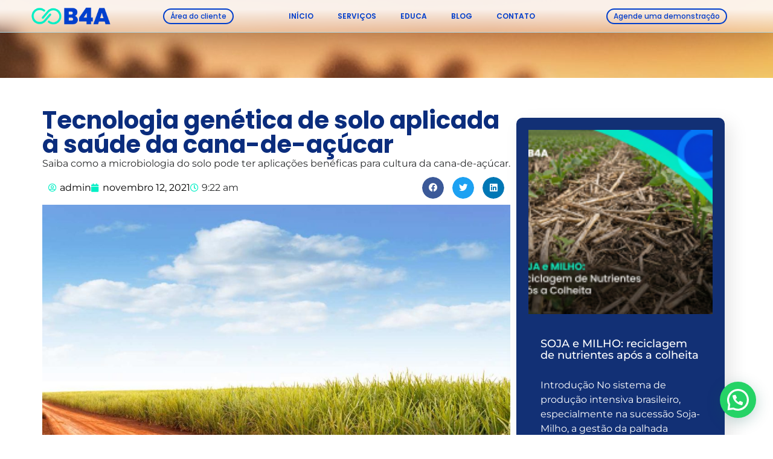

--- FILE ---
content_type: text/html; charset=UTF-8
request_url: https://biome4all.com.br/cana-de-acucar-microbiologia-de-solo/
body_size: 21949
content:
<!DOCTYPE html>
<html lang="pt-BR">
<head>
	<meta charset="UTF-8">
	<meta name="viewport" content="width=device-width, initial-scale=1.0, viewport-fit=cover" />		<meta name='robots' content='index, follow, max-image-preview:large, max-snippet:-1, max-video-preview:-1' />
	<style>img:is([sizes="auto" i], [sizes^="auto," i]) { contain-intrinsic-size: 3000px 1500px }</style>
	
            <script data-no-defer="1" data-ezscrex="false" data-cfasync="false" data-pagespeed-no-defer data-cookieconsent="ignore">
                var ctPublicFunctions = {"_ajax_nonce":"adfa19230a","_rest_nonce":"c5129346dd","_ajax_url":"\/wp-admin\/admin-ajax.php","_rest_url":"https:\/\/biome4all.com.br\/wp-json\/","data__cookies_type":"none","data__ajax_type":"rest","data__bot_detector_enabled":1,"data__frontend_data_log_enabled":1,"cookiePrefix":"","wprocket_detected":false,"host_url":"biome4all.com.br","text__ee_click_to_select":"Click to select the whole data","text__ee_original_email":"The complete one is","text__ee_got_it":"Got it","text__ee_blocked":"Blocked","text__ee_cannot_connect":"Cannot connect","text__ee_cannot_decode":"Can not decode email. Unknown reason","text__ee_email_decoder":"CleanTalk email decoder","text__ee_wait_for_decoding":"The magic is on the way!","text__ee_decoding_process":"Please wait a few seconds while we decode the contact data."}
            </script>
        
            <script data-no-defer="1" data-ezscrex="false" data-cfasync="false" data-pagespeed-no-defer data-cookieconsent="ignore">
                var ctPublic = {"_ajax_nonce":"adfa19230a","settings__forms__check_internal":0,"settings__forms__check_external":0,"settings__forms__force_protection":0,"settings__forms__search_test":1,"settings__data__bot_detector_enabled":1,"settings__sfw__anti_crawler":0,"blog_home":"https:\/\/biome4all.com.br\/","pixel__setting":"3","pixel__enabled":true,"pixel__url":"https:\/\/moderate11-v4.cleantalk.org\/pixel\/e1a503893c492f11857b9734cce56b44.gif","data__email_check_before_post":1,"data__email_check_exist_post":0,"data__cookies_type":"none","data__key_is_ok":true,"data__visible_fields_required":true,"wl_brandname":"Anti-Spam by CleanTalk","wl_brandname_short":"CleanTalk","ct_checkjs_key":"a46c518e7992824a644a40d06fe4d2dd0d31cb6bc9aef2771284c794e939d8b6","emailEncoderPassKey":"d44f2fe38cc5fb7cc324bca14afc2ddf","bot_detector_forms_excluded":"W10=","advancedCacheExists":true,"varnishCacheExists":false,"wc_ajax_add_to_cart":true,"theRealPerson":{"phrases":{"trpHeading":"The Real Person Badge!","trpContent1":"The commenter acts as a real person and verified as not a bot.","trpContent2":"Passed all tests against spam bots. Anti-Spam by CleanTalk.","trpContentLearnMore":"Learn more"},"trpContentLink":"https:\/\/cleantalk.org\/the-real-person?utm_id=&amp;utm_term=&amp;utm_source=admin_side&amp;utm_medium=trp_badge&amp;utm_content=trp_badge_link_click&amp;utm_campaign=apbct_links","imgPersonUrl":"https:\/\/biome4all.com.br\/wp-content\/plugins\/cleantalk-spam-protect\/css\/images\/real_user.svg","imgShieldUrl":"https:\/\/biome4all.com.br\/wp-content\/plugins\/cleantalk-spam-protect\/css\/images\/shield.svg"}}
            </script>
        
<!-- Google Tag Manager by PYS -->
<script data-cfasync="false" data-pagespeed-no-defer>
	var pys_datalayer_name = "dataLayer";
	window.dataLayer = window.dataLayer || [];</script> 
<!-- End Google Tag Manager by PYS -->
	<!-- This site is optimized with the Yoast SEO plugin v26.7 - https://yoast.com/wordpress/plugins/seo/ -->
	<title>Tecnologia genética de solo aplicada à saúde da cana-de-açúcar - B4A</title>
	<meta name="description" content="Neste texto os resultados de um estudo microbiológico de solo cultivado com cana-de-açúcar são descritos, com ênfase na saúde vegetal" />
	<link rel="canonical" href="https://biome4all.com.br/cana-de-acucar-microbiologia-de-solo/" />
	<meta property="og:locale" content="pt_BR" />
	<meta property="og:type" content="article" />
	<meta property="og:title" content="Tecnologia genética de solo aplicada à saúde da cana-de-açúcar - B4A" />
	<meta property="og:description" content="Neste texto os resultados de um estudo microbiológico de solo cultivado com cana-de-açúcar são descritos, com ênfase na saúde vegetal" />
	<meta property="og:url" content="https://biome4all.com.br/cana-de-acucar-microbiologia-de-solo/" />
	<meta property="og:site_name" content="B4A" />
	<meta property="article:published_time" content="2021-11-12T12:22:54+00:00" />
	<meta property="article:modified_time" content="2024-06-14T09:41:38+00:00" />
	<meta property="og:image" content="https://biome4all.com.br/wp-content/uploads/2021/11/safra-de-cana.jpg" />
	<meta property="og:image:width" content="1200" />
	<meta property="og:image:height" content="800" />
	<meta property="og:image:type" content="image/jpeg" />
	<meta name="author" content="admin" />
	<meta name="twitter:card" content="summary_large_image" />
	<meta name="twitter:label1" content="Escrito por" />
	<meta name="twitter:data1" content="admin" />
	<meta name="twitter:label2" content="Est. tempo de leitura" />
	<meta name="twitter:data2" content="4 minutos" />
	<script type="application/ld+json" class="yoast-schema-graph">{"@context":"https://schema.org","@graph":[{"@type":"Article","@id":"https://biome4all.com.br/cana-de-acucar-microbiologia-de-solo/#article","isPartOf":{"@id":"https://biome4all.com.br/cana-de-acucar-microbiologia-de-solo/"},"author":{"name":"admin","@id":"https://biome4all.com.br/#/schema/person/49f703654a081dcbccfb03fcabde38a6"},"headline":"Tecnologia genética de solo aplicada à saúde da cana-de-açúcar","datePublished":"2021-11-12T12:22:54+00:00","dateModified":"2024-06-14T09:41:38+00:00","mainEntityOfPage":{"@id":"https://biome4all.com.br/cana-de-acucar-microbiologia-de-solo/"},"wordCount":704,"publisher":{"@id":"https://biome4all.com.br/#organization"},"image":{"@id":"https://biome4all.com.br/cana-de-acucar-microbiologia-de-solo/#primaryimage"},"thumbnailUrl":"https://biome4all.com.br/wp-content/uploads/2021/11/safra-de-cana.jpg","articleSection":["microbiologia"],"inLanguage":"pt-BR"},{"@type":"WebPage","@id":"https://biome4all.com.br/cana-de-acucar-microbiologia-de-solo/","url":"https://biome4all.com.br/cana-de-acucar-microbiologia-de-solo/","name":"Tecnologia genética de solo aplicada à saúde da cana-de-açúcar - B4A","isPartOf":{"@id":"https://biome4all.com.br/#website"},"primaryImageOfPage":{"@id":"https://biome4all.com.br/cana-de-acucar-microbiologia-de-solo/#primaryimage"},"image":{"@id":"https://biome4all.com.br/cana-de-acucar-microbiologia-de-solo/#primaryimage"},"thumbnailUrl":"https://biome4all.com.br/wp-content/uploads/2021/11/safra-de-cana.jpg","datePublished":"2021-11-12T12:22:54+00:00","dateModified":"2024-06-14T09:41:38+00:00","description":"Neste texto os resultados de um estudo microbiológico de solo cultivado com cana-de-açúcar são descritos, com ênfase na saúde vegetal","breadcrumb":{"@id":"https://biome4all.com.br/cana-de-acucar-microbiologia-de-solo/#breadcrumb"},"inLanguage":"pt-BR","potentialAction":[{"@type":"ReadAction","target":["https://biome4all.com.br/cana-de-acucar-microbiologia-de-solo/"]}]},{"@type":"ImageObject","inLanguage":"pt-BR","@id":"https://biome4all.com.br/cana-de-acucar-microbiologia-de-solo/#primaryimage","url":"https://biome4all.com.br/wp-content/uploads/2021/11/safra-de-cana.jpg","contentUrl":"https://biome4all.com.br/wp-content/uploads/2021/11/safra-de-cana.jpg","width":1200,"height":800},{"@type":"BreadcrumbList","@id":"https://biome4all.com.br/cana-de-acucar-microbiologia-de-solo/#breadcrumb","itemListElement":[{"@type":"ListItem","position":1,"name":"Início","item":"https://biome4all.com.br/"},{"@type":"ListItem","position":2,"name":"BLOG","item":"https://biome4all.com.br/blog/"},{"@type":"ListItem","position":3,"name":"Tecnologia genética de solo aplicada à saúde da cana-de-açúcar"}]},{"@type":"WebSite","@id":"https://biome4all.com.br/#website","url":"https://biome4all.com.br/","name":"B4A","description":"O que o solo precisa e análises comuns não alcançam. Tecnologia para ler o DNA, inovação para aplicar. É hora de alcançar a máxima produtividade que sua lavoura pode entregar.","publisher":{"@id":"https://biome4all.com.br/#organization"},"potentialAction":[{"@type":"SearchAction","target":{"@type":"EntryPoint","urlTemplate":"https://biome4all.com.br/?s={search_term_string}"},"query-input":{"@type":"PropertyValueSpecification","valueRequired":true,"valueName":"search_term_string"}}],"inLanguage":"pt-BR"},{"@type":"Organization","@id":"https://biome4all.com.br/#organization","name":"B4A","url":"https://biome4all.com.br/","logo":{"@type":"ImageObject","inLanguage":"pt-BR","@id":"https://biome4all.com.br/#/schema/logo/image/","url":"https://biome4all.com.br/wp-content/uploads/2020/11/LOGO1.png","contentUrl":"https://biome4all.com.br/wp-content/uploads/2020/11/LOGO1.png","width":8000,"height":1975,"caption":"B4A"},"image":{"@id":"https://biome4all.com.br/#/schema/logo/image/"}},{"@type":"Person","@id":"https://biome4all.com.br/#/schema/person/49f703654a081dcbccfb03fcabde38a6","name":"admin","image":{"@type":"ImageObject","inLanguage":"pt-BR","@id":"https://biome4all.com.br/#/schema/person/image/","url":"https://secure.gravatar.com/avatar/5bbcf8b2d35e7ba87a179208cecc6009dcd0e6ca324952e8e5989ab83f0b610c?s=96&d=mm&r=g","contentUrl":"https://secure.gravatar.com/avatar/5bbcf8b2d35e7ba87a179208cecc6009dcd0e6ca324952e8e5989ab83f0b610c?s=96&d=mm&r=g","caption":"admin"},"sameAs":["https://biome4all.com"],"url":"https://biome4all.com.br/author/admin/"}]}</script>
	<!-- / Yoast SEO plugin. -->


<script type='application/javascript'  id='pys-version-script'>console.log('PixelYourSite Free version 11.1.0');</script>
<link rel='dns-prefetch' href='//moderate.cleantalk.org' />
<link rel='dns-prefetch' href='//fonts.googleapis.com' />
<link rel="alternate" type="application/rss+xml" title="Feed para B4A &raquo;" href="https://biome4all.com.br/feed/" />
<link rel="alternate" type="application/rss+xml" title="Feed de comentários para B4A &raquo;" href="https://biome4all.com.br/comments/feed/" />
<link rel="alternate" type="application/rss+xml" title="Feed de comentários para B4A &raquo; Tecnologia genética de solo aplicada à saúde da cana-de-açúcar" href="https://biome4all.com.br/cana-de-acucar-microbiologia-de-solo/feed/" />
<!-- ERROR: WP-Optimize Minify was not allowed to save its cache on - wp-content/cache/wpo-minify/1767989529/assets/wpo-minify-header-child-style1728858942.min.css --><!-- Please check if the path above is correct and ensure your server has write permission there! --><style id='wp-block-library-theme-inline-css' type='text/css'>
.wp-block-audio :where(figcaption){color:#555;font-size:13px;text-align:center}.is-dark-theme .wp-block-audio :where(figcaption){color:#ffffffa6}.wp-block-audio{margin:0 0 1em}.wp-block-code{border:1px solid #ccc;border-radius:4px;font-family:Menlo,Consolas,monaco,monospace;padding:.8em 1em}.wp-block-embed :where(figcaption){color:#555;font-size:13px;text-align:center}.is-dark-theme .wp-block-embed :where(figcaption){color:#ffffffa6}.wp-block-embed{margin:0 0 1em}.blocks-gallery-caption{color:#555;font-size:13px;text-align:center}.is-dark-theme .blocks-gallery-caption{color:#ffffffa6}:root :where(.wp-block-image figcaption){color:#555;font-size:13px;text-align:center}.is-dark-theme :root :where(.wp-block-image figcaption){color:#ffffffa6}.wp-block-image{margin:0 0 1em}.wp-block-pullquote{border-bottom:4px solid;border-top:4px solid;color:currentColor;margin-bottom:1.75em}.wp-block-pullquote cite,.wp-block-pullquote footer,.wp-block-pullquote__citation{color:currentColor;font-size:.8125em;font-style:normal;text-transform:uppercase}.wp-block-quote{border-left:.25em solid;margin:0 0 1.75em;padding-left:1em}.wp-block-quote cite,.wp-block-quote footer{color:currentColor;font-size:.8125em;font-style:normal;position:relative}.wp-block-quote:where(.has-text-align-right){border-left:none;border-right:.25em solid;padding-left:0;padding-right:1em}.wp-block-quote:where(.has-text-align-center){border:none;padding-left:0}.wp-block-quote.is-large,.wp-block-quote.is-style-large,.wp-block-quote:where(.is-style-plain){border:none}.wp-block-search .wp-block-search__label{font-weight:700}.wp-block-search__button{border:1px solid #ccc;padding:.375em .625em}:where(.wp-block-group.has-background){padding:1.25em 2.375em}.wp-block-separator.has-css-opacity{opacity:.4}.wp-block-separator{border:none;border-bottom:2px solid;margin-left:auto;margin-right:auto}.wp-block-separator.has-alpha-channel-opacity{opacity:1}.wp-block-separator:not(.is-style-wide):not(.is-style-dots){width:100px}.wp-block-separator.has-background:not(.is-style-dots){border-bottom:none;height:1px}.wp-block-separator.has-background:not(.is-style-wide):not(.is-style-dots){height:2px}.wp-block-table{margin:0 0 1em}.wp-block-table td,.wp-block-table th{word-break:normal}.wp-block-table :where(figcaption){color:#555;font-size:13px;text-align:center}.is-dark-theme .wp-block-table :where(figcaption){color:#ffffffa6}.wp-block-video :where(figcaption){color:#555;font-size:13px;text-align:center}.is-dark-theme .wp-block-video :where(figcaption){color:#ffffffa6}.wp-block-video{margin:0 0 1em}:root :where(.wp-block-template-part.has-background){margin-bottom:0;margin-top:0;padding:1.25em 2.375em}
</style>
<style id='classic-theme-styles-inline-css' type='text/css'>
/*! This file is auto-generated */
.wp-block-button__link{color:#fff;background-color:#32373c;border-radius:9999px;box-shadow:none;text-decoration:none;padding:calc(.667em + 2px) calc(1.333em + 2px);font-size:1.125em}.wp-block-file__button{background:#32373c;color:#fff;text-decoration:none}
</style>
<style id='joinchat-button-style-inline-css' type='text/css'>
.wp-block-joinchat-button{border:none!important;text-align:center}.wp-block-joinchat-button figure{display:table;margin:0 auto;padding:0}.wp-block-joinchat-button figcaption{font:normal normal 400 .6em/2em var(--wp--preset--font-family--system-font,sans-serif);margin:0;padding:0}.wp-block-joinchat-button .joinchat-button__qr{background-color:#fff;border:6px solid #25d366;border-radius:30px;box-sizing:content-box;display:block;height:200px;margin:auto;overflow:hidden;padding:10px;width:200px}.wp-block-joinchat-button .joinchat-button__qr canvas,.wp-block-joinchat-button .joinchat-button__qr img{display:block;margin:auto}.wp-block-joinchat-button .joinchat-button__link{align-items:center;background-color:#25d366;border:6px solid #25d366;border-radius:30px;display:inline-flex;flex-flow:row nowrap;justify-content:center;line-height:1.25em;margin:0 auto;text-decoration:none}.wp-block-joinchat-button .joinchat-button__link:before{background:transparent var(--joinchat-ico) no-repeat center;background-size:100%;content:"";display:block;height:1.5em;margin:-.75em .75em -.75em 0;width:1.5em}.wp-block-joinchat-button figure+.joinchat-button__link{margin-top:10px}@media (orientation:landscape)and (min-height:481px),(orientation:portrait)and (min-width:481px){.wp-block-joinchat-button.joinchat-button--qr-only figure+.joinchat-button__link{display:none}}@media (max-width:480px),(orientation:landscape)and (max-height:480px){.wp-block-joinchat-button figure{display:none}}

</style>
<style id='global-styles-inline-css' type='text/css'>
:root{--wp--preset--aspect-ratio--square: 1;--wp--preset--aspect-ratio--4-3: 4/3;--wp--preset--aspect-ratio--3-4: 3/4;--wp--preset--aspect-ratio--3-2: 3/2;--wp--preset--aspect-ratio--2-3: 2/3;--wp--preset--aspect-ratio--16-9: 16/9;--wp--preset--aspect-ratio--9-16: 9/16;--wp--preset--color--black: #000000;--wp--preset--color--cyan-bluish-gray: #abb8c3;--wp--preset--color--white: #ffffff;--wp--preset--color--pale-pink: #f78da7;--wp--preset--color--vivid-red: #cf2e2e;--wp--preset--color--luminous-vivid-orange: #ff6900;--wp--preset--color--luminous-vivid-amber: #fcb900;--wp--preset--color--light-green-cyan: #7bdcb5;--wp--preset--color--vivid-green-cyan: #00d084;--wp--preset--color--pale-cyan-blue: #8ed1fc;--wp--preset--color--vivid-cyan-blue: #0693e3;--wp--preset--color--vivid-purple: #9b51e0;--wp--preset--gradient--vivid-cyan-blue-to-vivid-purple: linear-gradient(135deg,rgba(6,147,227,1) 0%,rgb(155,81,224) 100%);--wp--preset--gradient--light-green-cyan-to-vivid-green-cyan: linear-gradient(135deg,rgb(122,220,180) 0%,rgb(0,208,130) 100%);--wp--preset--gradient--luminous-vivid-amber-to-luminous-vivid-orange: linear-gradient(135deg,rgba(252,185,0,1) 0%,rgba(255,105,0,1) 100%);--wp--preset--gradient--luminous-vivid-orange-to-vivid-red: linear-gradient(135deg,rgba(255,105,0,1) 0%,rgb(207,46,46) 100%);--wp--preset--gradient--very-light-gray-to-cyan-bluish-gray: linear-gradient(135deg,rgb(238,238,238) 0%,rgb(169,184,195) 100%);--wp--preset--gradient--cool-to-warm-spectrum: linear-gradient(135deg,rgb(74,234,220) 0%,rgb(151,120,209) 20%,rgb(207,42,186) 40%,rgb(238,44,130) 60%,rgb(251,105,98) 80%,rgb(254,248,76) 100%);--wp--preset--gradient--blush-light-purple: linear-gradient(135deg,rgb(255,206,236) 0%,rgb(152,150,240) 100%);--wp--preset--gradient--blush-bordeaux: linear-gradient(135deg,rgb(254,205,165) 0%,rgb(254,45,45) 50%,rgb(107,0,62) 100%);--wp--preset--gradient--luminous-dusk: linear-gradient(135deg,rgb(255,203,112) 0%,rgb(199,81,192) 50%,rgb(65,88,208) 100%);--wp--preset--gradient--pale-ocean: linear-gradient(135deg,rgb(255,245,203) 0%,rgb(182,227,212) 50%,rgb(51,167,181) 100%);--wp--preset--gradient--electric-grass: linear-gradient(135deg,rgb(202,248,128) 0%,rgb(113,206,126) 100%);--wp--preset--gradient--midnight: linear-gradient(135deg,rgb(2,3,129) 0%,rgb(40,116,252) 100%);--wp--preset--font-size--small: 13px;--wp--preset--font-size--medium: 20px;--wp--preset--font-size--large: 36px;--wp--preset--font-size--x-large: 42px;--wp--preset--spacing--20: 0.44rem;--wp--preset--spacing--30: 0.67rem;--wp--preset--spacing--40: 1rem;--wp--preset--spacing--50: 1.5rem;--wp--preset--spacing--60: 2.25rem;--wp--preset--spacing--70: 3.38rem;--wp--preset--spacing--80: 5.06rem;--wp--preset--shadow--natural: 6px 6px 9px rgba(0, 0, 0, 0.2);--wp--preset--shadow--deep: 12px 12px 50px rgba(0, 0, 0, 0.4);--wp--preset--shadow--sharp: 6px 6px 0px rgba(0, 0, 0, 0.2);--wp--preset--shadow--outlined: 6px 6px 0px -3px rgba(255, 255, 255, 1), 6px 6px rgba(0, 0, 0, 1);--wp--preset--shadow--crisp: 6px 6px 0px rgba(0, 0, 0, 1);}:where(.is-layout-flex){gap: 0.5em;}:where(.is-layout-grid){gap: 0.5em;}body .is-layout-flex{display: flex;}.is-layout-flex{flex-wrap: wrap;align-items: center;}.is-layout-flex > :is(*, div){margin: 0;}body .is-layout-grid{display: grid;}.is-layout-grid > :is(*, div){margin: 0;}:where(.wp-block-columns.is-layout-flex){gap: 2em;}:where(.wp-block-columns.is-layout-grid){gap: 2em;}:where(.wp-block-post-template.is-layout-flex){gap: 1.25em;}:where(.wp-block-post-template.is-layout-grid){gap: 1.25em;}.has-black-color{color: var(--wp--preset--color--black) !important;}.has-cyan-bluish-gray-color{color: var(--wp--preset--color--cyan-bluish-gray) !important;}.has-white-color{color: var(--wp--preset--color--white) !important;}.has-pale-pink-color{color: var(--wp--preset--color--pale-pink) !important;}.has-vivid-red-color{color: var(--wp--preset--color--vivid-red) !important;}.has-luminous-vivid-orange-color{color: var(--wp--preset--color--luminous-vivid-orange) !important;}.has-luminous-vivid-amber-color{color: var(--wp--preset--color--luminous-vivid-amber) !important;}.has-light-green-cyan-color{color: var(--wp--preset--color--light-green-cyan) !important;}.has-vivid-green-cyan-color{color: var(--wp--preset--color--vivid-green-cyan) !important;}.has-pale-cyan-blue-color{color: var(--wp--preset--color--pale-cyan-blue) !important;}.has-vivid-cyan-blue-color{color: var(--wp--preset--color--vivid-cyan-blue) !important;}.has-vivid-purple-color{color: var(--wp--preset--color--vivid-purple) !important;}.has-black-background-color{background-color: var(--wp--preset--color--black) !important;}.has-cyan-bluish-gray-background-color{background-color: var(--wp--preset--color--cyan-bluish-gray) !important;}.has-white-background-color{background-color: var(--wp--preset--color--white) !important;}.has-pale-pink-background-color{background-color: var(--wp--preset--color--pale-pink) !important;}.has-vivid-red-background-color{background-color: var(--wp--preset--color--vivid-red) !important;}.has-luminous-vivid-orange-background-color{background-color: var(--wp--preset--color--luminous-vivid-orange) !important;}.has-luminous-vivid-amber-background-color{background-color: var(--wp--preset--color--luminous-vivid-amber) !important;}.has-light-green-cyan-background-color{background-color: var(--wp--preset--color--light-green-cyan) !important;}.has-vivid-green-cyan-background-color{background-color: var(--wp--preset--color--vivid-green-cyan) !important;}.has-pale-cyan-blue-background-color{background-color: var(--wp--preset--color--pale-cyan-blue) !important;}.has-vivid-cyan-blue-background-color{background-color: var(--wp--preset--color--vivid-cyan-blue) !important;}.has-vivid-purple-background-color{background-color: var(--wp--preset--color--vivid-purple) !important;}.has-black-border-color{border-color: var(--wp--preset--color--black) !important;}.has-cyan-bluish-gray-border-color{border-color: var(--wp--preset--color--cyan-bluish-gray) !important;}.has-white-border-color{border-color: var(--wp--preset--color--white) !important;}.has-pale-pink-border-color{border-color: var(--wp--preset--color--pale-pink) !important;}.has-vivid-red-border-color{border-color: var(--wp--preset--color--vivid-red) !important;}.has-luminous-vivid-orange-border-color{border-color: var(--wp--preset--color--luminous-vivid-orange) !important;}.has-luminous-vivid-amber-border-color{border-color: var(--wp--preset--color--luminous-vivid-amber) !important;}.has-light-green-cyan-border-color{border-color: var(--wp--preset--color--light-green-cyan) !important;}.has-vivid-green-cyan-border-color{border-color: var(--wp--preset--color--vivid-green-cyan) !important;}.has-pale-cyan-blue-border-color{border-color: var(--wp--preset--color--pale-cyan-blue) !important;}.has-vivid-cyan-blue-border-color{border-color: var(--wp--preset--color--vivid-cyan-blue) !important;}.has-vivid-purple-border-color{border-color: var(--wp--preset--color--vivid-purple) !important;}.has-vivid-cyan-blue-to-vivid-purple-gradient-background{background: var(--wp--preset--gradient--vivid-cyan-blue-to-vivid-purple) !important;}.has-light-green-cyan-to-vivid-green-cyan-gradient-background{background: var(--wp--preset--gradient--light-green-cyan-to-vivid-green-cyan) !important;}.has-luminous-vivid-amber-to-luminous-vivid-orange-gradient-background{background: var(--wp--preset--gradient--luminous-vivid-amber-to-luminous-vivid-orange) !important;}.has-luminous-vivid-orange-to-vivid-red-gradient-background{background: var(--wp--preset--gradient--luminous-vivid-orange-to-vivid-red) !important;}.has-very-light-gray-to-cyan-bluish-gray-gradient-background{background: var(--wp--preset--gradient--very-light-gray-to-cyan-bluish-gray) !important;}.has-cool-to-warm-spectrum-gradient-background{background: var(--wp--preset--gradient--cool-to-warm-spectrum) !important;}.has-blush-light-purple-gradient-background{background: var(--wp--preset--gradient--blush-light-purple) !important;}.has-blush-bordeaux-gradient-background{background: var(--wp--preset--gradient--blush-bordeaux) !important;}.has-luminous-dusk-gradient-background{background: var(--wp--preset--gradient--luminous-dusk) !important;}.has-pale-ocean-gradient-background{background: var(--wp--preset--gradient--pale-ocean) !important;}.has-electric-grass-gradient-background{background: var(--wp--preset--gradient--electric-grass) !important;}.has-midnight-gradient-background{background: var(--wp--preset--gradient--midnight) !important;}.has-small-font-size{font-size: var(--wp--preset--font-size--small) !important;}.has-medium-font-size{font-size: var(--wp--preset--font-size--medium) !important;}.has-large-font-size{font-size: var(--wp--preset--font-size--large) !important;}.has-x-large-font-size{font-size: var(--wp--preset--font-size--x-large) !important;}
:where(.wp-block-post-template.is-layout-flex){gap: 1.25em;}:where(.wp-block-post-template.is-layout-grid){gap: 1.25em;}
:where(.wp-block-columns.is-layout-flex){gap: 2em;}:where(.wp-block-columns.is-layout-grid){gap: 2em;}
:root :where(.wp-block-pullquote){font-size: 1.5em;line-height: 1.6;}
</style>
<link rel='stylesheet' id='dashicons-css' href='https://biome4all.com.br/wp-includes/css/dashicons.min.css' type='text/css' media='all' />
<link rel='stylesheet' id='wp-block-library-css' href='https://biome4all.com.br/wp-includes/css/dist/block-library/style.min.css' type='text/css' media='all' />
<link rel='stylesheet' id='wp-components-css' href='https://biome4all.com.br/wp-includes/css/dist/components/style.min.css' type='text/css' media='all' />
<link rel='stylesheet' id='wp-preferences-css' href='https://biome4all.com.br/wp-includes/css/dist/preferences/style.min.css' type='text/css' media='all' />
<link rel='stylesheet' id='wp-block-editor-css' href='https://biome4all.com.br/wp-includes/css/dist/block-editor/style.min.css' type='text/css' media='all' />
<link rel='stylesheet' id='wpo_min-header-5-css' href='https://biome4all.com.br/wp-content/cache/wpo-minify/1767989529/assets/wpo-minify-header-popup-maker-block-library-style1760393896.min.css' type='text/css' media='all' />
<link rel='stylesheet' id='wpo_min-header-6-css' href='https://biome4all.com.br/wp-content/cache/wpo-minify/1767989529/assets/wpo-minify-header-sensei-theme-blocks1756839214.min.css' type='text/css' media='all' />
<link rel='stylesheet' id='wpo_min-header-7-css' href='https://biome4all.com.br/wp-content/cache/wpo-minify/1767989529/assets/wpo-minify-header-sensei-sidebar-mobile-menu1756839214.min.css' type='text/css' media='all' />
<link rel='stylesheet' id='cleantalk-public-css-css' href='https://biome4all.com.br/wp-content/plugins/cleantalk-spam-protect/css/cleantalk-public.min.css' type='text/css' media='all' />
<link rel='stylesheet' id='cleantalk-email-decoder-css-css' href='https://biome4all.com.br/wp-content/plugins/cleantalk-spam-protect/css/cleantalk-email-decoder.min.css' type='text/css' media='all' />
<link rel='stylesheet' id='cleantalk-trp-css-css' href='https://biome4all.com.br/wp-content/plugins/cleantalk-spam-protect/css/cleantalk-trp.min.css' type='text/css' media='all' />
<link rel='stylesheet' id='wpo_min-header-11-css' href='https://biome4all.com.br/wp-content/cache/wpo-minify/1767989529/assets/wpo-minify-header-wpfc1712225884.min.css' type='text/css' media='all' />
<link rel='stylesheet' id='wpo_min-header-12-css' href='https://biome4all.com.br/wp-content/cache/wpo-minify/1767989529/assets/wpo-minify-header-module-frontend1756839214.min.css' type='text/css' media='all' />
<link rel='stylesheet' id='wpo_min-header-13-css' href='https://biome4all.com.br/wp-content/cache/wpo-minify/1767989529/assets/wpo-minify-header-pages-frontend1756839214.min.css' type='text/css' media='all' />
<link rel='stylesheet' id='wpo_min-header-14-css' href='https://biome4all.com.br/wp-content/cache/wpo-minify/1767989529/assets/wpo-minify-header-sensei-frontend1756839214.min.css' type='text/css' media='all' />
<link rel='stylesheet' id='wpo_min-header-15-css' href='https://biome4all.com.br/wp-content/cache/wpo-minify/1767989529/assets/wpo-minify-header-parent-style1756839314.min.css' type='text/css' media='all' />
<link rel='stylesheet' id='wpo_min-header-17-css' href='https://biome4all.com.br/wp-content/cache/wpo-minify/1767989529/assets/wpo-minify-header-onepress-fonts.min.css' type='text/css' media='all' />
<link rel='stylesheet' id='onepress-animate-css' href='https://biome4all.com.br/wp-content/themes/onepress/assets/css/animate.min.css' type='text/css' media='all' />
<link rel='stylesheet' id='wpo_min-header-19-css' href='https://biome4all.com.br/wp-content/cache/wpo-minify/1767989529/assets/wpo-minify-header-onepress-fa1756839314.min.css' type='text/css' media='all' />
<link rel='stylesheet' id='wpo_min-header-20-css' href='https://biome4all.com.br/wp-content/cache/wpo-minify/1767989529/assets/wpo-minify-header-onepress-fa-shims1756839314.min.css' type='text/css' media='all' />
<link rel='stylesheet' id='onepress-bootstrap-css' href='https://biome4all.com.br/wp-content/themes/onepress/assets/css/bootstrap.min.css' type='text/css' media='all' />
<link rel='stylesheet' id='wpo_min-header-22-css' href='https://biome4all.com.br/wp-content/cache/wpo-minify/1767989529/assets/wpo-minify-header-onepress-gallery-lightgallery1756839314.min.css' type='text/css' media='all' />
<link rel='stylesheet' id='e-animation-grow-css' href='https://biome4all.com.br/wp-content/plugins/elementor/assets/lib/animations/styles/e-animation-grow.min.css' type='text/css' media='all' />
<link rel='stylesheet' id='elementor-frontend-css' href='https://biome4all.com.br/wp-content/uploads/elementor/css/custom-frontend.min.css' type='text/css' media='all' />
<link rel='stylesheet' id='widget-image-css' href='https://biome4all.com.br/wp-content/plugins/elementor/assets/css/widget-image.min.css' type='text/css' media='all' />
<link rel='stylesheet' id='widget-nav-menu-css' href='https://biome4all.com.br/wp-content/uploads/elementor/css/custom-pro-widget-nav-menu.min.css' type='text/css' media='all' />
<link rel='stylesheet' id='e-sticky-css' href='https://biome4all.com.br/wp-content/plugins/pro-elements/assets/css/modules/sticky.min.css' type='text/css' media='all' />
<link rel='stylesheet' id='widget-heading-css' href='https://biome4all.com.br/wp-content/plugins/elementor/assets/css/widget-heading.min.css' type='text/css' media='all' />
<link rel='stylesheet' id='widget-icon-box-css' href='https://biome4all.com.br/wp-content/uploads/elementor/css/custom-widget-icon-box.min.css' type='text/css' media='all' />
<link rel='stylesheet' id='widget-social-icons-css' href='https://biome4all.com.br/wp-content/plugins/elementor/assets/css/widget-social-icons.min.css' type='text/css' media='all' />
<link rel='stylesheet' id='e-apple-webkit-css' href='https://biome4all.com.br/wp-content/uploads/elementor/css/custom-apple-webkit.min.css' type='text/css' media='all' />
<link rel='stylesheet' id='e-animation-fadeIn-css' href='https://biome4all.com.br/wp-content/plugins/elementor/assets/lib/animations/styles/fadeIn.min.css' type='text/css' media='all' />
<link rel='stylesheet' id='widget-divider-css' href='https://biome4all.com.br/wp-content/plugins/elementor/assets/css/widget-divider.min.css' type='text/css' media='all' />
<link rel='stylesheet' id='widget-post-info-css' href='https://biome4all.com.br/wp-content/plugins/pro-elements/assets/css/widget-post-info.min.css' type='text/css' media='all' />
<link rel='stylesheet' id='widget-icon-list-css' href='https://biome4all.com.br/wp-content/uploads/elementor/css/custom-widget-icon-list.min.css' type='text/css' media='all' />
<link rel='stylesheet' id='wpo_min-header-36-css' href='https://biome4all.com.br/wp-content/cache/wpo-minify/1767989529/assets/wpo-minify-header-elementor-icons-shared-01767824207.min.css' type='text/css' media='all' />
<link rel='stylesheet' id='wpo_min-header-37-css' href='https://biome4all.com.br/wp-content/cache/wpo-minify/1767989529/assets/wpo-minify-header-elementor-icons-fa-regular1767824207.min.css' type='text/css' media='all' />
<link rel='stylesheet' id='wpo_min-header-38-css' href='https://biome4all.com.br/wp-content/cache/wpo-minify/1767989529/assets/wpo-minify-header-elementor-icons-fa-solid1767824207.min.css' type='text/css' media='all' />
<link rel='stylesheet' id='widget-share-buttons-css' href='https://biome4all.com.br/wp-content/plugins/pro-elements/assets/css/widget-share-buttons.min.css' type='text/css' media='all' />
<link rel='stylesheet' id='wpo_min-header-40-css' href='https://biome4all.com.br/wp-content/cache/wpo-minify/1767989529/assets/wpo-minify-header-elementor-icons-fa-brands1767824207.min.css' type='text/css' media='all' />
<link rel='stylesheet' id='widget-author-box-css' href='https://biome4all.com.br/wp-content/plugins/pro-elements/assets/css/widget-author-box.min.css' type='text/css' media='all' />
<link rel='stylesheet' id='widget-post-navigation-css' href='https://biome4all.com.br/wp-content/plugins/pro-elements/assets/css/widget-post-navigation.min.css' type='text/css' media='all' />
<link rel='stylesheet' id='elementor-icons-css' href='https://biome4all.com.br/wp-content/plugins/elementor/assets/lib/eicons/css/elementor-icons.min.css' type='text/css' media='all' />
<link rel='stylesheet' id='wpo_min-header-44-css' href='https://biome4all.com.br/wp-content/cache/wpo-minify/1767989529/assets/wpo-minify-header-elementor-post-2711768472256.min.css' type='text/css' media='all' />
<link rel='stylesheet' id='wpo_min-header-45-css' href='https://biome4all.com.br/wp-content/cache/wpo-minify/1767989529/assets/wpo-minify-header-she-header-style1765448250.min.css' type='text/css' media='all' />
<link rel='stylesheet' id='wpo_min-header-46-css' href='https://biome4all.com.br/wp-content/cache/wpo-minify/1767989529/assets/wpo-minify-header-elementor-post-85471768472257.min.css' type='text/css' media='all' />
<link rel='stylesheet' id='wpo_min-header-47-css' href='https://biome4all.com.br/wp-content/cache/wpo-minify/1767989529/assets/wpo-minify-header-elementor-post-85451768472257.min.css' type='text/css' media='all' />
<link rel='stylesheet' id='wpo_min-header-48-css' href='https://biome4all.com.br/wp-content/cache/wpo-minify/1767989529/assets/wpo-minify-header-elementor-post-94841768473007.min.css' type='text/css' media='all' />
<link rel='stylesheet' id='wpo_min-header-49-css' href='https://biome4all.com.br/wp-content/cache/wpo-minify/1767989529/assets/wpo-minify-header-ekit-widget-styles1766312213.min.css' type='text/css' media='all' />
<link rel='stylesheet' id='wpo_min-header-50-css' href='https://biome4all.com.br/wp-content/cache/wpo-minify/1767989529/assets/wpo-minify-header-ekit-responsive1766312213.min.css' type='text/css' media='all' />
<link rel='stylesheet' id='wpo_min-header-51-css' href='https://biome4all.com.br/wp-content/cache/wpo-minify/1767989529/assets/wpo-minify-header-sib-front-css1768472252.min.css' type='text/css' media='all' />
<link rel='stylesheet' id='wpo_min-header-52-css' href='https://biome4all.com.br/wp-content/cache/wpo-minify/1767989529/assets/wpo-minify-header-elementor-gf-local-poppins1742249955.min.css' type='text/css' media='all' />
<link rel='stylesheet' id='wpo_min-header-53-css' href='https://biome4all.com.br/wp-content/cache/wpo-minify/1767989529/assets/wpo-minify-header-elementor-gf-local-montserrat1742249957.min.css' type='text/css' media='all' />
<link rel='stylesheet' id='wpo_min-header-54-css' href='https://biome4all.com.br/wp-content/cache/wpo-minify/1767989529/assets/wpo-minify-header-elementor-icons-ekiticons1766312213.min.css' type='text/css' media='all' />
<!--n2css--><!--n2js--><script type="text/javascript" id="capturly_tracking_code-js-after">
/* <![CDATA[ */
function trq(){(trq.q=trq.q||[]).push(arguments);}
                trq('account', '6761c16917a3a2b8f27dd8db');
                trq('collectorUrl', 'https://collector.capturly.com/collect');
                var _paq=_paq||[];
                _paq.push(['enableLinkTracking']);
                (function() {
                    var u='//capturly.com/';
                    _paq.push(['setTrackerUrl', 'https://collector.capturly.com/track']);
                    _paq.push(['setSiteId', '7145']);
                    var d=document, g=d.createElement('script'), s=d.getElementsByTagName('script')[0];
                    g.type='text/javascript'; g.async=true; g.defer=true; g.src=u+'capturly-track-js.js';
                    s.parentNode.insertBefore(g,s);
                })();
/* ]]> */
</script>
<script defer type="text/javascript" src="https://biome4all.com.br/wp-includes/js/jquery/jquery.min.js" id="jquery-core-js"></script>
<script defer type="text/javascript" src="https://biome4all.com.br/wp-includes/js/jquery/jquery-migrate.min.js" id="jquery-migrate-js"></script>
<script defer type="text/javascript" src="https://biome4all.com.br/wp-content/plugins/cleantalk-spam-protect/js/apbct-public-bundle.min.js" id="apbct-public-bundle.min-js-js"></script>
<script type="text/javascript" src="https://moderate.cleantalk.org/ct-bot-detector-wrapper.js" id="ct_bot_detector-js" defer="defer" data-wp-strategy="defer"></script>
<script defer type="text/javascript" src="https://biome4all.com.br/wp-content/cache/wpo-minify/1767989529/assets/wpo-minify-header-jquerywpfc1712225884.min.js" id="wpo_min-header-4-js"></script>
<script defer type="text/javascript" src="https://biome4all.com.br/wp-content/cache/wpo-minify/1767989529/assets/wpo-minify-header-jqueryshe-header1765448250.min.js" id="wpo_min-header-5-js"></script>
<script type="text/javascript" id="wpo_min-header-9-js-extra">
/* <![CDATA[ */
var pysOptions = {"staticEvents":{"facebook":{"init_event":[{"delay":0,"type":"static","ajaxFire":false,"name":"PageView","pixelIds":["300040828865766"],"eventID":"10045e2d-bc56-4631-a4d3-157c71659ac5","params":{"post_category":"microbiologia","page_title":"Tecnologia gen\u00e9tica de solo aplicada \u00e0 sa\u00fade da cana-de-a\u00e7\u00facar","post_type":"post","post_id":2515,"plugin":"PixelYourSite","user_role":"guest","event_url":"biome4all.com.br\/cana-de-acucar-microbiologia-de-solo\/"},"e_id":"init_event","ids":[],"hasTimeWindow":false,"timeWindow":0,"woo_order":"","edd_order":""}]}},"dynamicEvents":[],"triggerEvents":[],"triggerEventTypes":[],"facebook":{"pixelIds":["300040828865766"],"advancedMatching":[],"advancedMatchingEnabled":false,"removeMetadata":false,"wooVariableAsSimple":false,"serverApiEnabled":false,"wooCRSendFromServer":false,"send_external_id":null,"enabled_medical":false,"do_not_track_medical_param":["event_url","post_title","page_title","landing_page","content_name","categories","category_name","tags"],"meta_ldu":false},"gtm":{"trackingIds":["GTM-WWVGNGZ"],"gtm_dataLayer_name":"dataLayer","gtm_container_domain":"www.googletagmanager.com","gtm_container_identifier":"gtm","gtm_auth":"","gtm_preview":"","gtm_just_data_layer":false,"check_list":"disabled","check_list_contain":[],"wooVariableAsSimple":false},"debug":"","siteUrl":"https:\/\/biome4all.com.br","ajaxUrl":"https:\/\/biome4all.com.br\/wp-admin\/admin-ajax.php","ajax_event":"d106084297","enable_remove_download_url_param":"1","cookie_duration":"7","last_visit_duration":"60","enable_success_send_form":"","ajaxForServerEvent":"1","ajaxForServerStaticEvent":"1","send_external_id":"1","external_id_expire":"180","track_cookie_for_subdomains":"1","google_consent_mode":"1","gdpr":{"ajax_enabled":false,"all_disabled_by_api":false,"facebook_disabled_by_api":false,"analytics_disabled_by_api":false,"google_ads_disabled_by_api":false,"pinterest_disabled_by_api":false,"bing_disabled_by_api":false,"externalID_disabled_by_api":false,"facebook_prior_consent_enabled":true,"analytics_prior_consent_enabled":true,"google_ads_prior_consent_enabled":null,"pinterest_prior_consent_enabled":true,"bing_prior_consent_enabled":true,"cookiebot_integration_enabled":false,"cookiebot_facebook_consent_category":"marketing","cookiebot_analytics_consent_category":"statistics","cookiebot_tiktok_consent_category":"marketing","cookiebot_google_ads_consent_category":"marketing","cookiebot_pinterest_consent_category":"marketing","cookiebot_bing_consent_category":"marketing","consent_magic_integration_enabled":false,"real_cookie_banner_integration_enabled":false,"cookie_notice_integration_enabled":false,"cookie_law_info_integration_enabled":false,"analytics_storage":{"enabled":true,"value":"granted","filter":false},"ad_storage":{"enabled":true,"value":"granted","filter":false},"ad_user_data":{"enabled":true,"value":"granted","filter":false},"ad_personalization":{"enabled":true,"value":"granted","filter":false}},"cookie":{"disabled_all_cookie":false,"disabled_start_session_cookie":false,"disabled_advanced_form_data_cookie":false,"disabled_landing_page_cookie":false,"disabled_first_visit_cookie":false,"disabled_trafficsource_cookie":false,"disabled_utmTerms_cookie":false,"disabled_utmId_cookie":false},"tracking_analytics":{"TrafficSource":"direct","TrafficLanding":"undefined","TrafficUtms":[],"TrafficUtmsId":[]},"GATags":{"ga_datalayer_type":"default","ga_datalayer_name":"dataLayerPYS"},"woo":{"enabled":false},"edd":{"enabled":false},"cache_bypass":"1768653670"};
/* ]]> */
</script>
<script defer type="text/javascript" src="https://biome4all.com.br/wp-content/cache/wpo-minify/1767989529/assets/wpo-minify-header-jqueryjs-cookie-pysjquery-bind-firstjs-tldpys1756839187.min.js" id="wpo_min-header-9-js"></script>
<script type="text/javascript" id="wpo_min-header-10-js-extra">
/* <![CDATA[ */
var sibErrMsg = {"invalidMail":"Please fill out valid email address","requiredField":"Please fill out required fields","invalidDateFormat":"Please fill out valid date format","invalidSMSFormat":"Please fill out valid phone number"};
var ajax_sib_front_object = {"ajax_url":"https:\/\/biome4all.com.br\/wp-admin\/admin-ajax.php","ajax_nonce":"31f63cd7b7","flag_url":"https:\/\/biome4all.com.br\/wp-content\/plugins\/mailin\/img\/flags\/"};
/* ]]> */
</script>
<script defer type="text/javascript" src="https://biome4all.com.br/wp-content/cache/wpo-minify/1767989529/assets/wpo-minify-header-jquerysib-front-js1768472252.min.js" id="wpo_min-header-10-js"></script>
<link rel="https://api.w.org/" href="https://biome4all.com.br/wp-json/" /><link rel="alternate" title="JSON" type="application/json" href="https://biome4all.com.br/wp-json/wp/v2/posts/2515" /><link rel="EditURI" type="application/rsd+xml" title="RSD" href="https://biome4all.com.br/xmlrpc.php?rsd" />
<link rel='shortlink' href='https://biome4all.com.br/?p=2515' />
<link rel="alternate" title="oEmbed (JSON)" type="application/json+oembed" href="https://biome4all.com.br/wp-json/oembed/1.0/embed?url=https%3A%2F%2Fbiome4all.com.br%2Fcana-de-acucar-microbiologia-de-solo%2F" />
<link rel="alternate" title="oEmbed (XML)" type="text/xml+oembed" href="https://biome4all.com.br/wp-json/oembed/1.0/embed?url=https%3A%2F%2Fbiome4all.com.br%2Fcana-de-acucar-microbiologia-de-solo%2F&#038;format=xml" />
<!-- Google Tag Manager -->
<script>(function(w,d,s,l,i){w[l]=w[l]||[];w[l].push({'gtm.start':
new Date().getTime(),event:'gtm.js'});var f=d.getElementsByTagName(s)[0],
j=d.createElement(s),dl=l!='dataLayer'?'&l='+l:'';j.async=true;j.src=
'https://www.googletagmanager.com/gtm.js?id='+i+dl;f.parentNode.insertBefore(j,f);
})(window,document,'script','dataLayer','GTM-WWVGNGZ');</script>
<!-- End Google Tag Manager -->

<meta name="google-site-verification" content="4QAUPBuSAqkMRc5wxeOWQeS8wHUbPSclJLt7Y6cM3Uw" />
<meta name="google-site-verification" content="QcsnMVhZZkREmQ4QH4sjkCCr9gxOutR8GpE46-gKwdE" />
<!-- Google tag (gtag.js) -->
<script async src="https://www.googletagmanager.com/gtag/js?id=AW-11108390060"></script>
<script>
  window.dataLayer = window.dataLayer || [];
  function gtag(){dataLayer.push(arguments);}
  gtag('js', new Date());

  gtag('config', 'AW-11108390060');
</script>		<style>
			:root {
						}
		</style>
		<link rel="pingback" href="https://biome4all.com.br/xmlrpc.php"><meta name="generator" content="Elementor 3.34.1; features: additional_custom_breakpoints; settings: css_print_method-external, google_font-enabled, font_display-auto">
<!-- Google tag (gtag.js) -->
<script async src="https://www.googletagmanager.com/gtag/js?id=G-W2S4MT95JM"></script>
<script>
  window.dataLayer = window.dataLayer || [];
  function gtag(){dataLayer.push(arguments);}
  gtag('js', new Date());

  gtag('config', 'G-W2S4MT95JM');
</script>
<script type="text/javascript" src="https://cdn.brevo.com/js/sdk-loader.js" async></script>
<script type="text/javascript">
  window.Brevo = window.Brevo || [];
  window.Brevo.push(['init', {"client_key":"8gyftvbj5xpzfbbaw5slpcx5","email_id":null,"push":{"customDomain":"https:\/\/biome4all.com.br\/wp-content\/plugins\/mailin\/"},"service_worker_url":"wonderpush-worker-loader.min.js?webKey=4b5492842a057322dd7fc3d334cbf54ec81f16ef0d3ab4c3e806ef88806b3c48","frame_url":"brevo-frame.html"}]);
</script><script type="text/javascript" src="https://cdn.by.wonderpush.com/sdk/1.1/wonderpush-loader.min.js" async></script>
<script type="text/javascript">
  window.WonderPush = window.WonderPush || [];
  window.WonderPush.push(['init', {"customDomain":"https:\/\/biome4all.com.br\/wp-content\/plugins\/mailin\/","serviceWorkerUrl":"wonderpush-worker-loader.min.js?webKey=4b5492842a057322dd7fc3d334cbf54ec81f16ef0d3ab4c3e806ef88806b3c48","frameUrl":"wonderpush.min.html","webKey":"4b5492842a057322dd7fc3d334cbf54ec81f16ef0d3ab4c3e806ef88806b3c48"}]);
</script>			<style>
				.e-con.e-parent:nth-of-type(n+4):not(.e-lazyloaded):not(.e-no-lazyload),
				.e-con.e-parent:nth-of-type(n+4):not(.e-lazyloaded):not(.e-no-lazyload) * {
					background-image: none !important;
				}
				@media screen and (max-height: 1024px) {
					.e-con.e-parent:nth-of-type(n+3):not(.e-lazyloaded):not(.e-no-lazyload),
					.e-con.e-parent:nth-of-type(n+3):not(.e-lazyloaded):not(.e-no-lazyload) * {
						background-image: none !important;
					}
				}
				@media screen and (max-height: 640px) {
					.e-con.e-parent:nth-of-type(n+2):not(.e-lazyloaded):not(.e-no-lazyload),
					.e-con.e-parent:nth-of-type(n+2):not(.e-lazyloaded):not(.e-no-lazyload) * {
						background-image: none !important;
					}
				}
			</style>
						<meta name="theme-color" content="#FFFFFF">
			<link rel="icon" href="https://biome4all.com.br/wp-content/uploads/2020/11/FAVICON-150x150.png" sizes="32x32" />
<link rel="icon" href="https://biome4all.com.br/wp-content/uploads/2020/11/FAVICON.png" sizes="192x192" />
<link rel="apple-touch-icon" href="https://biome4all.com.br/wp-content/uploads/2020/11/FAVICON.png" />
<meta name="msapplication-TileImage" content="https://biome4all.com.br/wp-content/uploads/2020/11/FAVICON.png" />
		<style type="text/css" id="wp-custom-css">
			#primary {
	/*  para pags customizadas fica muito pequeno sem isso */
	width: 100%;
}

.elementor-kit-271 a {
    color: black;
}

wp-block-sensei-lms-course-title{
	color:black;
}

		</style>
		</head>
<body class="wp-singular post-template-default single single-post postid-2515 single-format-standard wp-custom-logo wp-theme-onepress wp-child-theme-b4a-onepress group-blog elementor-default elementor-template-full-width elementor-kit-271 elementor-page-9484">
<!-- Google Tag Manager (noscript) -->
<noscript><iframe src="https://www.googletagmanager.com/ns.html?id=GTM-WWVGNGZ"
height="0" width="0" style="display:none;visibility:hidden"></iframe></noscript>
<!-- End Google Tag Manager (noscript) -->		<header data-elementor-type="header" data-elementor-id="8547" class="elementor elementor-8547 elementor-location-header" data-elementor-post-type="elementor_library">
			<div class="elementor-element elementor-element-1f271ca e-con-full e-grid she-header-yes e-con e-parent" data-id="1f271ca" data-element_type="container" data-settings="{&quot;sticky&quot;:&quot;top&quot;,&quot;background_background&quot;:&quot;gradient&quot;,&quot;transparent&quot;:&quot;yes&quot;,&quot;scroll_distance&quot;:{&quot;unit&quot;:&quot;px&quot;,&quot;size&quot;:0,&quot;sizes&quot;:[]},&quot;sticky_on&quot;:[&quot;desktop&quot;,&quot;laptop&quot;,&quot;tablet&quot;,&quot;mobile&quot;],&quot;sticky_offset&quot;:0,&quot;sticky_effects_offset&quot;:0,&quot;sticky_anchor_link_offset&quot;:0,&quot;transparent_on&quot;:[&quot;desktop&quot;,&quot;tablet&quot;,&quot;mobile&quot;],&quot;scroll_distance_laptop&quot;:{&quot;unit&quot;:&quot;px&quot;,&quot;size&quot;:&quot;&quot;,&quot;sizes&quot;:[]},&quot;scroll_distance_tablet&quot;:{&quot;unit&quot;:&quot;px&quot;,&quot;size&quot;:&quot;&quot;,&quot;sizes&quot;:[]},&quot;scroll_distance_mobile&quot;:{&quot;unit&quot;:&quot;px&quot;,&quot;size&quot;:&quot;&quot;,&quot;sizes&quot;:[]},&quot;she_offset_top&quot;:{&quot;unit&quot;:&quot;px&quot;,&quot;size&quot;:0,&quot;sizes&quot;:[]},&quot;she_offset_top_laptop&quot;:{&quot;unit&quot;:&quot;px&quot;,&quot;size&quot;:&quot;&quot;,&quot;sizes&quot;:[]},&quot;she_offset_top_tablet&quot;:{&quot;unit&quot;:&quot;px&quot;,&quot;size&quot;:&quot;&quot;,&quot;sizes&quot;:[]},&quot;she_offset_top_mobile&quot;:{&quot;unit&quot;:&quot;px&quot;,&quot;size&quot;:&quot;&quot;,&quot;sizes&quot;:[]},&quot;she_width&quot;:{&quot;unit&quot;:&quot;%&quot;,&quot;size&quot;:100,&quot;sizes&quot;:[]},&quot;she_width_laptop&quot;:{&quot;unit&quot;:&quot;px&quot;,&quot;size&quot;:&quot;&quot;,&quot;sizes&quot;:[]},&quot;she_width_tablet&quot;:{&quot;unit&quot;:&quot;px&quot;,&quot;size&quot;:&quot;&quot;,&quot;sizes&quot;:[]},&quot;she_width_mobile&quot;:{&quot;unit&quot;:&quot;px&quot;,&quot;size&quot;:&quot;&quot;,&quot;sizes&quot;:[]},&quot;she_padding&quot;:{&quot;unit&quot;:&quot;px&quot;,&quot;top&quot;:0,&quot;right&quot;:&quot;&quot;,&quot;bottom&quot;:0,&quot;left&quot;:&quot;&quot;,&quot;isLinked&quot;:true},&quot;she_padding_laptop&quot;:{&quot;unit&quot;:&quot;px&quot;,&quot;top&quot;:&quot;&quot;,&quot;right&quot;:&quot;&quot;,&quot;bottom&quot;:&quot;&quot;,&quot;left&quot;:&quot;&quot;,&quot;isLinked&quot;:true},&quot;she_padding_tablet&quot;:{&quot;unit&quot;:&quot;px&quot;,&quot;top&quot;:&quot;&quot;,&quot;right&quot;:&quot;&quot;,&quot;bottom&quot;:&quot;&quot;,&quot;left&quot;:&quot;&quot;,&quot;isLinked&quot;:true},&quot;she_padding_mobile&quot;:{&quot;unit&quot;:&quot;px&quot;,&quot;top&quot;:&quot;&quot;,&quot;right&quot;:&quot;&quot;,&quot;bottom&quot;:&quot;&quot;,&quot;left&quot;:&quot;&quot;,&quot;isLinked&quot;:true}}">
		<div class="elementor-element elementor-element-2981cc4 e-flex e-con-boxed e-con e-child" data-id="2981cc4" data-element_type="container">
					<div class="e-con-inner">
				<div class="elementor-element elementor-element-188e405 elementor-widget elementor-widget-image" data-id="188e405" data-element_type="widget" data-widget_type="image.default">
				<div class="elementor-widget-container">
																<a href="https://biome4all.com.br/">
							<img fetchpriority="high" width="1920" height="474" src="https://biome4all.com.br/wp-content/uploads/2024/03/LOGO5.png" class="elementor-animation-grow attachment-full size-full wp-image-9173" alt="" srcset="https://biome4all.com.br/wp-content/uploads/2024/03/LOGO5.png 1920w, https://biome4all.com.br/wp-content/uploads/2024/03/LOGO5-300x74.png 300w, https://biome4all.com.br/wp-content/uploads/2024/03/LOGO5-1024x253.png 1024w, https://biome4all.com.br/wp-content/uploads/2024/03/LOGO5-768x190.png 768w, https://biome4all.com.br/wp-content/uploads/2024/03/LOGO5-1536x379.png 1536w" sizes="(max-width: 1920px) 100vw, 1920px" />								</a>
															</div>
				</div>
					</div>
				</div>
		<div class="elementor-element elementor-element-a8d70d3 e-flex e-con-boxed e-con e-child" data-id="a8d70d3" data-element_type="container">
					<div class="e-con-inner">
				<div class="elementor-element elementor-element-d96fbcd elementor-align-center elementor-widget elementor-widget-button" data-id="d96fbcd" data-element_type="widget" data-widget_type="button.default">
				<div class="elementor-widget-container">
									<div class="elementor-button-wrapper">
					<a class="elementor-button elementor-button-link elementor-size-sm elementor-animation-grow" href="https://beta.b4adashboard.com">
						<span class="elementor-button-content-wrapper">
									<span class="elementor-button-text">Área do cliente</span>
					</span>
					</a>
				</div>
								</div>
				</div>
					</div>
				</div>
		<div class="elementor-element elementor-element-490c0c7 e-flex e-con-boxed e-con e-child" data-id="490c0c7" data-element_type="container">
					<div class="e-con-inner">
				<div class="elementor-element elementor-element-6087b5e elementor-nav-menu__align-center elementor-widget__width-initial elementor-nav-menu--stretch elementor-nav-menu--dropdown-mobile elementor-nav-menu__text-align-aside elementor-nav-menu--toggle elementor-nav-menu--burger elementor-widget elementor-widget-nav-menu" data-id="6087b5e" data-element_type="widget" data-settings="{&quot;full_width&quot;:&quot;stretch&quot;,&quot;layout&quot;:&quot;horizontal&quot;,&quot;submenu_icon&quot;:{&quot;value&quot;:&quot;&lt;i class=\&quot;fas fa-caret-down\&quot;&gt;&lt;\/i&gt;&quot;,&quot;library&quot;:&quot;fa-solid&quot;},&quot;toggle&quot;:&quot;burger&quot;}" data-widget_type="nav-menu.default">
				<div class="elementor-widget-container">
								<nav aria-label="Menu" class="elementor-nav-menu--main elementor-nav-menu__container elementor-nav-menu--layout-horizontal e--pointer-text e--animation-grow">
				<ul id="menu-1-6087b5e" class="elementor-nav-menu"><li class="menu-item menu-item-type-post_type menu-item-object-page menu-item-home menu-item-13236"><a href="https://biome4all.com.br/" class="elementor-item">Início</a></li>
<li class="menu-item menu-item-type-custom menu-item-object-custom menu-item-has-children menu-item-13120"><a class="elementor-item">SERVIÇOS</a>
<ul class="sub-menu elementor-nav-menu--dropdown">
	<li class="menu-item menu-item-type-post_type menu-item-object-page menu-item-13119"><a href="https://biome4all.com.br/agricultura/" class="elementor-sub-item">Agricultura</a></li>
	<li class="menu-item menu-item-type-post_type menu-item-object-page menu-item-13186"><a href="https://biome4all.com.br/animal/" class="elementor-sub-item">Animal</a></li>
	<li class="menu-item menu-item-type-post_type menu-item-object-page menu-item-13299"><a href="https://biome4all.com.br/ambiental/" class="elementor-sub-item">Ambiental</a></li>
</ul>
</li>
<li class="menu-item menu-item-type-post_type menu-item-object-page menu-item-has-children menu-item-10679"><a href="https://biome4all.com.br/cursos/" class="elementor-item">EDUCA</a>
<ul class="sub-menu elementor-nav-menu--dropdown">
	<li class="menu-item menu-item-type-post_type menu-item-object-page menu-item-10681"><a href="https://biome4all.com.br/cursos/" class="elementor-sub-item">Cursos Online</a></li>
	<li class="menu-item menu-item-type-post_type menu-item-object-page menu-item-10680"><a href="https://biome4all.com.br/ebook-o-microbioma-do-solo-e-o-ciclo-do-carbono/" class="elementor-sub-item">Ebook: O Microbioma do Solo e o Ciclo do Carbono</a></li>
	<li class="menu-item menu-item-type-post_type menu-item-object-page menu-item-10695"><a href="https://biome4all.com.br/ebook-fundamentos-da-microbiologia-do-solo/" class="elementor-sub-item">Ebook: Fundamentos da Microbiologia do Solo</a></li>
</ul>
</li>
<li class="menu-item menu-item-type-post_type menu-item-object-page current_page_parent menu-item-8780"><a href="https://biome4all.com.br/blog/" class="elementor-item">BLOG</a></li>
<li class="menu-item menu-item-type-post_type menu-item-object-page menu-item-8778"><a href="https://biome4all.com.br/contato/" class="elementor-item">CONTATO</a></li>
</ul>			</nav>
					<div class="elementor-menu-toggle" role="button" tabindex="0" aria-label="Menu Toggle" aria-expanded="false">
			<i aria-hidden="true" role="presentation" class="elementor-menu-toggle__icon--open fas fa-dna"></i><i aria-hidden="true" role="presentation" class="elementor-menu-toggle__icon--close eicon-close"></i>		</div>
					<nav class="elementor-nav-menu--dropdown elementor-nav-menu__container" aria-hidden="true">
				<ul id="menu-2-6087b5e" class="elementor-nav-menu"><li class="menu-item menu-item-type-post_type menu-item-object-page menu-item-home menu-item-13236"><a href="https://biome4all.com.br/" class="elementor-item" tabindex="-1">Início</a></li>
<li class="menu-item menu-item-type-custom menu-item-object-custom menu-item-has-children menu-item-13120"><a class="elementor-item" tabindex="-1">SERVIÇOS</a>
<ul class="sub-menu elementor-nav-menu--dropdown">
	<li class="menu-item menu-item-type-post_type menu-item-object-page menu-item-13119"><a href="https://biome4all.com.br/agricultura/" class="elementor-sub-item" tabindex="-1">Agricultura</a></li>
	<li class="menu-item menu-item-type-post_type menu-item-object-page menu-item-13186"><a href="https://biome4all.com.br/animal/" class="elementor-sub-item" tabindex="-1">Animal</a></li>
	<li class="menu-item menu-item-type-post_type menu-item-object-page menu-item-13299"><a href="https://biome4all.com.br/ambiental/" class="elementor-sub-item" tabindex="-1">Ambiental</a></li>
</ul>
</li>
<li class="menu-item menu-item-type-post_type menu-item-object-page menu-item-has-children menu-item-10679"><a href="https://biome4all.com.br/cursos/" class="elementor-item" tabindex="-1">EDUCA</a>
<ul class="sub-menu elementor-nav-menu--dropdown">
	<li class="menu-item menu-item-type-post_type menu-item-object-page menu-item-10681"><a href="https://biome4all.com.br/cursos/" class="elementor-sub-item" tabindex="-1">Cursos Online</a></li>
	<li class="menu-item menu-item-type-post_type menu-item-object-page menu-item-10680"><a href="https://biome4all.com.br/ebook-o-microbioma-do-solo-e-o-ciclo-do-carbono/" class="elementor-sub-item" tabindex="-1">Ebook: O Microbioma do Solo e o Ciclo do Carbono</a></li>
	<li class="menu-item menu-item-type-post_type menu-item-object-page menu-item-10695"><a href="https://biome4all.com.br/ebook-fundamentos-da-microbiologia-do-solo/" class="elementor-sub-item" tabindex="-1">Ebook: Fundamentos da Microbiologia do Solo</a></li>
</ul>
</li>
<li class="menu-item menu-item-type-post_type menu-item-object-page current_page_parent menu-item-8780"><a href="https://biome4all.com.br/blog/" class="elementor-item" tabindex="-1">BLOG</a></li>
<li class="menu-item menu-item-type-post_type menu-item-object-page menu-item-8778"><a href="https://biome4all.com.br/contato/" class="elementor-item" tabindex="-1">CONTATO</a></li>
</ul>			</nav>
						</div>
				</div>
					</div>
				</div>
		<div class="elementor-element elementor-element-760bc0b e-con-full elementor-hidden-mobile e-flex e-con e-child" data-id="760bc0b" data-element_type="container">
				<div class="elementor-element elementor-element-f8e227d elementor-align-center elementor-widget elementor-widget-button" data-id="f8e227d" data-element_type="widget" data-widget_type="button.default">
				<div class="elementor-widget-container">
									<div class="elementor-button-wrapper">
					<a class="elementor-button elementor-button-link elementor-size-sm elementor-animation-grow" href="https://biome4all.com.br/contato/">
						<span class="elementor-button-content-wrapper">
									<span class="elementor-button-text">Agende uma demonstração</span>
					</span>
					</a>
				</div>
								</div>
				</div>
				</div>
				</div>
				</header>
				<div data-elementor-type="single-post" data-elementor-id="9484" class="elementor elementor-9484 elementor-location-single post-2515 post type-post status-publish format-standard has-post-thumbnail hentry category-microbiologia" data-elementor-post-type="elementor_library">
			<div class="elementor-element elementor-element-d6f7ee5 e-flex e-con-boxed e-con e-parent" data-id="d6f7ee5" data-element_type="container" data-settings="{&quot;background_background&quot;:&quot;classic&quot;}">
					<div class="e-con-inner">
					</div>
				</div>
		<div class="elementor-element elementor-element-f5fc19b e-flex e-con-boxed e-con e-parent" data-id="f5fc19b" data-element_type="container">
					<div class="e-con-inner">
		<div class="elementor-element elementor-element-1d813c9 e-con-full e-flex e-con e-child" data-id="1d813c9" data-element_type="container">
				<div class="elementor-element elementor-element-7f0c9f2 elementor-widget elementor-widget-theme-post-title elementor-page-title elementor-widget-heading" data-id="7f0c9f2" data-element_type="widget" data-widget_type="theme-post-title.default">
				<div class="elementor-widget-container">
					<h1 class="elementor-heading-title elementor-size-default">Tecnologia genética de solo aplicada à saúde da cana-de-açúcar</h1>				</div>
				</div>
				<div class="elementor-element elementor-element-3a9ec4b elementor-widget elementor-widget-theme-post-excerpt" data-id="3a9ec4b" data-element_type="widget" data-widget_type="theme-post-excerpt.default">
				<div class="elementor-widget-container">
					Saiba como a microbiologia do solo pode ter aplicações benéficas para cultura da cana-de-açúcar.				</div>
				</div>
		<div class="elementor-element elementor-element-bd80aff e-grid e-con-boxed e-con e-child" data-id="bd80aff" data-element_type="container">
					<div class="e-con-inner">
				<div class="elementor-element elementor-element-7afa85f elementor-widget elementor-widget-post-info" data-id="7afa85f" data-element_type="widget" data-widget_type="post-info.default">
				<div class="elementor-widget-container">
							<ul class="elementor-inline-items elementor-icon-list-items elementor-post-info">
								<li class="elementor-icon-list-item elementor-repeater-item-1d33d9a elementor-inline-item" itemprop="author">
						<a href="https://biome4all.com.br/author/admin/">
											<span class="elementor-icon-list-icon">
								<i aria-hidden="true" class="far fa-user-circle"></i>							</span>
									<span class="elementor-icon-list-text elementor-post-info__item elementor-post-info__item--type-author">
										admin					</span>
									</a>
				</li>
				<li class="elementor-icon-list-item elementor-repeater-item-efb1f76 elementor-inline-item" itemprop="datePublished">
						<a href="https://biome4all.com.br/2021/11/12/">
											<span class="elementor-icon-list-icon">
								<i aria-hidden="true" class="fas fa-calendar"></i>							</span>
									<span class="elementor-icon-list-text elementor-post-info__item elementor-post-info__item--type-date">
										<time>novembro 12, 2021</time>					</span>
									</a>
				</li>
				<li class="elementor-icon-list-item elementor-repeater-item-c753a66 elementor-inline-item">
										<span class="elementor-icon-list-icon">
								<i aria-hidden="true" class="far fa-clock"></i>							</span>
									<span class="elementor-icon-list-text elementor-post-info__item elementor-post-info__item--type-time">
										<time>9:22 am</time>					</span>
								</li>
				</ul>
						</div>
				</div>
				<div class="elementor-element elementor-element-9b4f08b elementor-share-buttons--view-icon elementor-share-buttons--skin-minimal elementor-share-buttons--shape-circle elementor-share-buttons--align-right elementor-grid-0 elementor-share-buttons--color-official elementor-widget elementor-widget-share-buttons" data-id="9b4f08b" data-element_type="widget" data-widget_type="share-buttons.default">
				<div class="elementor-widget-container">
							<div class="elementor-grid" role="list">
								<div class="elementor-grid-item" role="listitem">
						<div class="elementor-share-btn elementor-share-btn_facebook" role="button" tabindex="0" aria-label="Share on facebook">
															<span class="elementor-share-btn__icon">
								<i class="fab fa-facebook" aria-hidden="true"></i>							</span>
																				</div>
					</div>
									<div class="elementor-grid-item" role="listitem">
						<div class="elementor-share-btn elementor-share-btn_twitter" role="button" tabindex="0" aria-label="Share on twitter">
															<span class="elementor-share-btn__icon">
								<i class="fab fa-twitter" aria-hidden="true"></i>							</span>
																				</div>
					</div>
									<div class="elementor-grid-item" role="listitem">
						<div class="elementor-share-btn elementor-share-btn_linkedin" role="button" tabindex="0" aria-label="Share on linkedin">
															<span class="elementor-share-btn__icon">
								<i class="fab fa-linkedin" aria-hidden="true"></i>							</span>
																				</div>
					</div>
						</div>
						</div>
				</div>
					</div>
				</div>
				<div class="elementor-element elementor-element-f8921be elementor-widget elementor-widget-theme-post-featured-image elementor-widget-image" data-id="f8921be" data-element_type="widget" data-widget_type="theme-post-featured-image.default">
				<div class="elementor-widget-container">
															<img width="800" height="534" src="https://biome4all.com.br/wp-content/uploads/2021/11/safra-de-cana-1024x683.jpg" class="attachment-large size-large wp-image-9865" alt="" srcset="https://biome4all.com.br/wp-content/uploads/2021/11/safra-de-cana-1024x683.jpg 1024w, https://biome4all.com.br/wp-content/uploads/2021/11/safra-de-cana-300x200.jpg 300w, https://biome4all.com.br/wp-content/uploads/2021/11/safra-de-cana-768x512.jpg 768w, https://biome4all.com.br/wp-content/uploads/2021/11/safra-de-cana.jpg 1200w" sizes="(max-width: 800px) 100vw, 800px" />															</div>
				</div>
				<div class="elementor-element elementor-element-41fd9f4 elementor-widget-divider--view-line elementor-widget elementor-widget-divider" data-id="41fd9f4" data-element_type="widget" data-widget_type="divider.default">
				<div class="elementor-widget-container">
							<div class="elementor-divider">
			<span class="elementor-divider-separator">
						</span>
		</div>
						</div>
				</div>
				<div class="elementor-element elementor-element-bec9c6c elementor-widget elementor-widget-theme-post-content" data-id="bec9c6c" data-element_type="widget" data-widget_type="theme-post-content.default">
				<div class="elementor-widget-container">
					
<p>A cultura de cana-de-açúcar se destaca como uma das mais importantes em todo o mundo. Isto se deve à indústria de álcool e de açúcar. Neste sentido, o Brasil se destaca como o maior produtor de cada. Com consequência, a cultura de cana-de-açúcar assume grande importância na geração de emprego e de renda para a população brasileira.</p>



<p>Assim como outras culturas, a de cana-de-açúcar pode se beneficiar de estudos de solo focadas na microbiota. Desta maneira, eles podem contribuir para melhorar a produção, para garantir a qualidade do solo e melhorar a saúde vegetal. Para ilustrar este último ponto, irei abordar neste texto alguns dos aspectos mais relevantes de resultados de estudos de solo obtidos pelo serviço <a href="http://youtube.com/watch?v=wyAsQPrafYE">FB Diagnóstico</a> da <a href="https://biome4all.com.br/">B4A</a>.</p>



<h2 class="wp-block-heading">Os atributos associados com a saúde da cana-de-açúcar</h2>



<p>Observando as funções microbianas que ajudam a melhorar a saúde das plantas nós podemos destacar alguns aspectos positivos e negativos. O principal aspecto positivo é que a microbiota do solo observado possui um grande potencial para ajudar a planta a reter os nutrientes. Com isso, estes elementos não são lixiviados do solo, beneficiando o vegetal.</p>



<p>Considerando a capacidade da microbiota estimular a resistência sistêmica da planta, o seu potencial é geralmente baixo. Sendo assim, a capacidade de produzir compostos voláteis, que realizam esta função, foi mediana. Contudo, a produção de ácido abscísico esteve muito abaixo da média. Uma forma de melhorar este atributo é pela seleção e aplicação no solo de organismos que possuem a capacidade de produzir estas substâncias.</p>



<p>Outro aspecto negativo é a resistência a metais tóxicos. O potencial da microbiota em auxiliar a planta nesta resistência está muito baixo. Isto pode ser um problema se o solo não apresenta concentrações tóxicas destes elementos. Portanto, este não é um aspecto tão alarmante deste solo.</p>



<h2 class="wp-block-heading">O potencial de controle de pragas do solo cultivado com cana-de-açúcar</h2>



<p>A capacidade da microbiota combater as pragas é bastante variável neste solo. Por um lado, detectou-se alguns potenciais. Sendo assim, podemos observar que a comunidade bacteriana possui um potencial muito alto de combater bactérias, fungos e nematódeos patogénicos. Diferentemente, o maior potencial da comunidade de fungos foi no combate de bactérias. No entanto este potencial esteve na média, em comparação com outros solos similares.</p>



<p>A maior fraqueza deste solo, em relação com o controle de pragas, é no combate de insetos patogênicos. As bactérias apresentaram um potencial mediano. Contudo, o potencial dos fungos combaterem insetos é muito baixo. Isto é de grande importância, uma vez que os insetos causam  várias doenças de grande significância para a produção de cana. Este é um aspecto que o produtor de cana e o consultor dele devem observar de maneira atenta. Porém, na verdade, todo potencial de combate de pragas deste solo pode ser melhorado.</p>



<h2 class="wp-block-heading">Organismos benéficos detectados na amostra</h2>



<p>Uma das possibilidades de aumentar os benefícios obtidos pela microbiota é pelo uso de insumos biológicos. Entre os organismos detectados na amostra e que podem estimular a resistência sistêmica da planta estão os gêneros <em>Bacillus</em> e <em>Pseudomonas</em>. No entanto, a frequência destes gêneros está muito acima da média para solos similares. Então uma estratégia para aumentar este potencial no solo deve ser baseada em outros organismos benéficos. Várias outras rizobactérias que possuem este potencial não foram detectadas neste solo e isto abre várias possibilidades.</p>



<p>Observando os organismos que atuam no controle de insetos, podemos perceber que o solo apresenta uma alta ocorrência de <em>Metarhizium</em>. No entanto, outros gêneros que atuam no controle de insetos não foram detectados na amostra. Um exemplo destes gêneros é <em>Bauveira</em>. Logo, adoção de produtos biológicos baseados neste gênero fúngico seria uma boa ação prática para melhorar o potencial natural deste solo de controlar insetos prejudiciais.</p>



<p><a href="https://www.linkedin.com/in/marcus-adonai-castro-da-silva-7512501ab/">Marcus Adonai Castro da Silva</a>, microbiologista e cofundador da <a href="https://biome4all.com.br/">B4A</a></p>
<div class="fb-background-color">
			  <div 
			  	class = "fb-comments" 
			  	data-href = "https://biome4all.com.br/cana-de-acucar-microbiologia-de-solo/"
			  	data-numposts = "10"
			  	data-lazy = "true"
				data-colorscheme = "light"
				data-order-by = "social"
				data-mobile=true>
			  </div></div>
		  <style>
		    .fb-background-color {
				background: #ffffff !important;
			}
			.fb_iframe_widget_fluid_desktop iframe {
			    width: 100% !important;
			}
		  </style>
		  				</div>
				</div>
				<div class="elementor-element elementor-element-76aacf1 elementor-widget-divider--view-line elementor-widget elementor-widget-divider" data-id="76aacf1" data-element_type="widget" data-widget_type="divider.default">
				<div class="elementor-widget-container">
							<div class="elementor-divider">
			<span class="elementor-divider-separator">
						</span>
		</div>
						</div>
				</div>
				</div>
		<div class="elementor-element elementor-element-93bd1cb e-con-full e-flex e-con e-child" data-id="93bd1cb" data-element_type="container">
				<div class="elementor-element elementor-element-380f4f7 elementor-widget elementor-widget-elementskit-blog-posts" data-id="380f4f7" data-element_type="widget" data-widget_type="elementskit-blog-posts.default">
				<div class="elementor-widget-container">
					<div class="ekit-wid-con" >        <div id="post-items--380f4f7" class="row post-items">
                    <div class="col-lg-12 col-md-12">

                                    <div class="elementskit-post-image-card">
                        <div class="elementskit-entry-header">
                                                            <a href="https://biome4all.com.br/soja-e-milho-reciclagem-de-nutrientes-apos-a-colheita/" class="elementskit-entry-thumb">
                                    <img src="https://biome4all.com.br/wp-content/uploads/2026/01/Gemini_Generated_Image_hziqiqhziqiqhziq-150x150.png" alt="SOJA e MILHO: reciclagem de nutrientes após a colheita">
                                </a><!-- .elementskit-entry-thumb END -->
                                                            
                            
													</div><!-- .elementskit-entry-header END -->

						<div class="elementskit-post-body ">
							
																									
								
																					<h2 class="entry-title">
					<a href="https://biome4all.com.br/soja-e-milho-reciclagem-de-nutrientes-apos-a-colheita/">
						SOJA e MILHO: reciclagem de nutrientes após a colheita					</a>
				</h2>
																																										<p>Introdução No sistema de produção intensiva brasileiro, especialmente na sucessão Soja-Milho, a gestão da palhada costuma ser encarada sob uma ótica predominantemente física: proteção contra erosão, manutenção da umidade e &#8230;</p>
																						                                                            <div class="btn-wraper">
                                    
                                                                            <a class="elementskit-btn whitespace--normal" id="" href="https://biome4all.com.br/soja-e-milho-reciclagem-de-nutrientes-apos-a-colheita/">
                                        	                                            Leia mais                                        </a>
                                                                    </div>
                                                    </div><!-- .elementskit-post-body END -->
                    </div>
                
            </div>
                    <div class="col-lg-12 col-md-12">

                                    <div class="elementskit-post-image-card">
                        <div class="elementskit-entry-header">
                                                            <a href="https://biome4all.com.br/a-nova-fronteira-na-escolha-de-cultivares-de-alta-performance-mit-microbiome-interactive-traits/" class="elementskit-entry-thumb">
                                    <img src="https://biome4all.com.br/wp-content/uploads/2025/12/1-150x150.png" alt="A Nova Fronteira na Escolha de Cultivares de Alta Performance: MIT (Microbiome Interactive Traits)">
                                </a><!-- .elementskit-entry-thumb END -->
                                                            
                            
													</div><!-- .elementskit-entry-header END -->

						<div class="elementskit-post-body ">
							
																									
								
																					<h2 class="entry-title">
					<a href="https://biome4all.com.br/a-nova-fronteira-na-escolha-de-cultivares-de-alta-performance-mit-microbiome-interactive-traits/">
						A Nova Fronteira na Escolha de Cultivares de Alta Performance: MIT (Microbiome Interactive Traits)					</a>
				</h2>
																																										<p>Introdução No planejamento de safra, gastamos horas debatendo a genética da semente: ciclo, teto produtivo, resistências. Porém, frequentemente ignoramos a outra metade dessa equação: a capacidade dessa genética de interagir &#8230;</p>
																						                                                            <div class="btn-wraper">
                                    
                                                                            <a class="elementskit-btn whitespace--normal" id="" href="https://biome4all.com.br/a-nova-fronteira-na-escolha-de-cultivares-de-alta-performance-mit-microbiome-interactive-traits/">
                                        	                                            Leia mais                                        </a>
                                                                    </div>
                                                    </div><!-- .elementskit-post-body END -->
                    </div>
                
            </div>
                    <div class="col-lg-12 col-md-12">

                                    <div class="elementskit-post-image-card">
                        <div class="elementskit-entry-header">
                                                            <a href="https://biome4all.com.br/quimicos-x-biologicos-3-erros-invisiveis-que-matam-seu-investimento-antes-de-chegar-ao-solo/" class="elementskit-entry-thumb">
                                    <img src="https://biome4all.com.br/wp-content/uploads/2025/12/3-150x150.png" alt="Químicos x Biológicos: 3 Erros Invisíveis que Matam seu Investimento Antes de Chegar ao Solo">
                                </a><!-- .elementskit-entry-thumb END -->
                                                            
                            
													</div><!-- .elementskit-entry-header END -->

						<div class="elementskit-post-body ">
							
																									
								
																					<h2 class="entry-title">
					<a href="https://biome4all.com.br/quimicos-x-biologicos-3-erros-invisiveis-que-matam-seu-investimento-antes-de-chegar-ao-solo/">
						Químicos x Biológicos: 3 Erros Invisíveis que Matam seu Investimento Antes de Chegar ao Solo					</a>
				</h2>
																																										<p>Introdução No dia a dia corrido da safra, a &#8220;mistura de tanque&#8221; (tank mix) tornou-se uma prática operacional quase obrigatória para otimizar o tempo de máquina. A lógica operacional é &#8230;</p>
																						                                                            <div class="btn-wraper">
                                    
                                                                            <a class="elementskit-btn whitespace--normal" id="" href="https://biome4all.com.br/quimicos-x-biologicos-3-erros-invisiveis-que-matam-seu-investimento-antes-de-chegar-ao-solo/">
                                        	                                            Leia mais                                        </a>
                                                                    </div>
                                                    </div><!-- .elementskit-post-body END -->
                    </div>
                
            </div>
                </div>
       </div>				</div>
				</div>
				<div class="elementor-element elementor-element-1191bcd elementor-widget-divider--view-line elementor-widget elementor-widget-divider" data-id="1191bcd" data-element_type="widget" data-widget_type="divider.default">
				<div class="elementor-widget-container">
							<div class="elementor-divider">
			<span class="elementor-divider-separator">
						</span>
		</div>
						</div>
				</div>
				<div class="elementor-element elementor-element-7013371 elementor-widget elementor-widget-elementskit-category-list" data-id="7013371" data-element_type="widget" data-widget_type="elementskit-category-list.default">
				<div class="elementor-widget-container">
					<div class="ekit-wid-con" >		<ul class="elementor-icon-list-items">
					</ul>
		</div>				</div>
				</div>
				</div>
					</div>
				</div>
		<div class="elementor-element elementor-element-f5d6f9f e-flex e-con-boxed e-con e-parent" data-id="f5d6f9f" data-element_type="container">
					<div class="e-con-inner">
		<div class="elementor-element elementor-element-c8df433 e-con-full e-flex e-con e-child" data-id="c8df433" data-element_type="container" data-settings="{&quot;background_background&quot;:&quot;classic&quot;}">
				<div class="elementor-element elementor-element-ac5cdf2 elementor-widget__width-initial elementor-widget elementor-widget-author-box" data-id="ac5cdf2" data-element_type="widget" data-widget_type="author-box.default">
				<div class="elementor-widget-container">
							<div class="elementor-author-box">
							<div  class="elementor-author-box__avatar">
					<img src="https://biome4all.com.br/wp-content/uploads/2024/04/1643761840565-300x300.jpeg" alt="Picture of Dr. Estácio J Odisi" loading="lazy">
				</div>
			
			<div class="elementor-author-box__text">
									<div >
						<h4 class="elementor-author-box__name">
							Dr. Estácio J Odisi						</h4>
					</div>
				
									<div class="elementor-author-box__bio">
						<p>PhD em Biotecnologia e Biociências e co-fundador da B4A</p>
					</div>
				
							</div>
		</div>
						</div>
				</div>
				</div>
		<div class="elementor-element elementor-element-ad908d9 e-con-full e-flex e-con e-child" data-id="ad908d9" data-element_type="container">
				<div class="elementor-element elementor-element-00b5840 elementor-post-navigation-borders-yes elementor-widget elementor-widget-post-navigation" data-id="00b5840" data-element_type="widget" data-widget_type="post-navigation.default">
				<div class="elementor-widget-container">
							<div class="elementor-post-navigation" role="navigation" aria-label="Post Navigation">
			<div class="elementor-post-navigation__prev elementor-post-navigation__link">
				<a href="https://biome4all.com.br/microbiota-do-solo-de-goiaba/" rel="prev"><span class="post-navigation__arrow-wrapper post-navigation__arrow-prev"><i aria-hidden="true" class="fas fa-angle-left"></i><span class="elementor-screen-only">Prev</span></span><span class="elementor-post-navigation__link__prev"><span class="post-navigation__prev--label">Anterior</span><span class="post-navigation__prev--title">A microbiota do solo de uma lavoura de goiaba</span></span></a>			</div>
							<div class="elementor-post-navigation__separator-wrapper">
					<div class="elementor-post-navigation__separator"></div>
				</div>
						<div class="elementor-post-navigation__next elementor-post-navigation__link">
				<a href="https://biome4all.com.br/cobertura-vegetal-e-microbiota-do-solo/" rel="next"><span class="elementor-post-navigation__link__next"><span class="post-navigation__next--label">Próxima</span><span class="post-navigation__next--title">Como a cobertura vegetal influencia a microbiota do solo</span></span><span class="post-navigation__arrow-wrapper post-navigation__arrow-next"><i aria-hidden="true" class="fas fa-angle-right"></i><span class="elementor-screen-only">Next</span></span></a>			</div>
		</div>
						</div>
				</div>
				</div>
					</div>
				</div>
				</div>
				<footer data-elementor-type="footer" data-elementor-id="8545" class="elementor elementor-8545 elementor-location-footer" data-elementor-post-type="elementor_library">
			<div class="elementor-element elementor-element-10de549 e-con-full e-flex e-con e-child" data-id="10de549" data-element_type="container" id="rodape" data-settings="{&quot;background_background&quot;:&quot;classic&quot;}">
		<div class="elementor-element elementor-element-1deaa71 e-grid e-con-full e-con e-child" data-id="1deaa71" data-element_type="container" data-settings="{&quot;background_background&quot;:&quot;classic&quot;}">
		<div class="elementor-element elementor-element-1081063 e-con-full e-flex elementor-invisible e-con e-child" data-id="1081063" data-element_type="container" data-settings="{&quot;animation&quot;:&quot;fadeIn&quot;}">
				<div class="elementor-element elementor-element-b9a4b56 elementor-widget__width-inherit elementor-widget elementor-widget-heading" data-id="b9a4b56" data-element_type="widget" data-widget_type="heading.default">
				<div class="elementor-widget-container">
					<h2 class="elementor-heading-title elementor-size-default">FALE CONOSCO</h2>				</div>
				</div>
				<div class="elementor-element elementor-element-2a3e2b0 elementor-widget__width-initial elementor-widget elementor-widget-text-editor" data-id="2a3e2b0" data-element_type="widget" data-widget_type="text-editor.default">
				<div class="elementor-widget-container">
									<p>Nós criamos sistemas voltados para o aumento da produtividade de sistemas dependentes da processos microbianos, utilizando tecnologia de diagnóstico de ponta e teoria ecológica. Nossa entrega se concretiza na prestação de serviços que trazem análises diagnósticas detalhadas e precisas para que você tome conhecimento de cada detalhe da microbiota de sua amostra e tome as melhores decisões em seu manejo para alcançar a eficiência máxima.</p>								</div>
				</div>
				<div class="elementor-element elementor-element-f6ed26c elementor-view-stacked elementor-position-inline-start elementor-mobile-position-inline-start elementor-shape-circle elementor-widget elementor-widget-icon-box" data-id="f6ed26c" data-element_type="widget" data-widget_type="icon-box.default">
				<div class="elementor-widget-container">
							<div class="elementor-icon-box-wrapper">

						<div class="elementor-icon-box-icon">
				<a href="tel:+551138820064" class="elementor-icon" tabindex="-1" aria-label="(11) 3882-0064">
				<i aria-hidden="true" class="fas fa-phone-alt"></i>				</a>
			</div>
			
						<div class="elementor-icon-box-content">

									<h3 class="elementor-icon-box-title">
						<a href="tel:+551138820064" >
							(11) 3882-0064						</a>
					</h3>
				
				
			</div>
			
		</div>
						</div>
				</div>
				<div class="elementor-element elementor-element-a3365cf elementor-view-stacked elementor-position-inline-start elementor-mobile-position-inline-start elementor-shape-circle elementor-widget elementor-widget-icon-box" data-id="a3365cf" data-element_type="widget" data-widget_type="icon-box.default">
				<div class="elementor-widget-container">
							<div class="elementor-icon-box-wrapper">

						<div class="elementor-icon-box-icon">
				<a href="https://api.whatsapp.com/send/?phone=5511994116792&#038;text&#038;type=phone_number&#038;app_absent=0" class="elementor-icon" tabindex="-1" aria-label="(11) 99411-6792">
				<i aria-hidden="true" class="fab fa-whatsapp"></i>				</a>
			</div>
			
						<div class="elementor-icon-box-content">

									<h3 class="elementor-icon-box-title">
						<a href="https://api.whatsapp.com/send/?phone=5511994116792&#038;text&#038;type=phone_number&#038;app_absent=0" >
							(11) 99411-6792						</a>
					</h3>
				
				
			</div>
			
		</div>
						</div>
				</div>
				<div class="elementor-element elementor-element-e8d4e97 elementor-view-stacked elementor-position-inline-start elementor-mobile-position-inline-start elementor-shape-circle elementor-widget elementor-widget-icon-box" data-id="e8d4e97" data-element_type="widget" data-widget_type="icon-box.default">
				<div class="elementor-widget-container">
							<div class="elementor-icon-box-wrapper">

						<div class="elementor-icon-box-icon">
				<a href="mailto:contato@biome4all.com.br" class="elementor-icon" tabindex="-1" aria-label="contato@biome4all.com.br">
				<i aria-hidden="true" class="fas fa-envelope"></i>				</a>
			</div>
			
						<div class="elementor-icon-box-content">

									<h3 class="elementor-icon-box-title">
						<a href="mailto:contato@biome4all.com.br" >
							contato@biome4all.com.br						</a>
					</h3>
				
				
			</div>
			
		</div>
						</div>
				</div>
				<div class="elementor-element elementor-element-58b6982 elementor-widget__width-initial elementor-widget elementor-widget-heading" data-id="58b6982" data-element_type="widget" data-widget_type="heading.default">
				<div class="elementor-widget-container">
					<h2 class="elementor-heading-title elementor-size-default">Redes sociais</h2>				</div>
				</div>
				<div class="elementor-element elementor-element-0f2f157 elementor-shape-circle e-grid-align-left e-grid-align-mobile-center elementor-grid-0 elementor-widget elementor-widget-social-icons" data-id="0f2f157" data-element_type="widget" data-widget_type="social-icons.default">
				<div class="elementor-widget-container">
							<div class="elementor-social-icons-wrapper elementor-grid" role="list">
							<span class="elementor-grid-item" role="listitem">
					<a class="elementor-icon elementor-social-icon elementor-social-icon-facebook elementor-repeater-item-60877ef" href="https://www.facebook.com/biome4all/" target="_blank">
						<span class="elementor-screen-only">Facebook</span>
						<i aria-hidden="true" class="fab fa-facebook"></i>					</a>
				</span>
							<span class="elementor-grid-item" role="listitem">
					<a class="elementor-icon elementor-social-icon elementor-social-icon-instagram elementor-repeater-item-4266df0" href="https://www.instagram.com/biome4all/" target="_blank">
						<span class="elementor-screen-only">Instagram</span>
						<i aria-hidden="true" class="fab fa-instagram"></i>					</a>
				</span>
							<span class="elementor-grid-item" role="listitem">
					<a class="elementor-icon elementor-social-icon elementor-social-icon-linkedin elementor-repeater-item-79d0e6b" href="https://www.linkedin.com/company/biome4all/" target="_blank">
						<span class="elementor-screen-only">Linkedin</span>
						<i aria-hidden="true" class="fab fa-linkedin"></i>					</a>
				</span>
							<span class="elementor-grid-item" role="listitem">
					<a class="elementor-icon elementor-social-icon elementor-social-icon-youtube elementor-repeater-item-92a04b1" href="https://www.youtube.com/channel/UCQBbggSIId1XlORzc_5GKgw" target="_blank">
						<span class="elementor-screen-only">Youtube</span>
						<i aria-hidden="true" class="fab fa-youtube"></i>					</a>
				</span>
					</div>
						</div>
				</div>
				</div>
				<div class="elementor-element elementor-element-9833959 elementor-widget elementor-widget-shortcode" data-id="9833959" data-element_type="widget" data-widget_type="shortcode.default">
				<div class="elementor-widget-container">
							<div class="elementor-shortcode"><div class="pipedriveWebForms" data-pd-webforms="https://webforms.pipedrive.com/f/1E0W6qewHNPijyQNkOnRcDEv2LggDJp5zA0ejSLA3RCZmaA2Bvb0VBai8WS2opcKD"><script src="https://webforms.pipedrive.com/f/loader"></script></div></div>
						</div>
				</div>
				</div>
				<div class="elementor-element elementor-element-d864a49 elementor-widget-divider--view-line elementor-widget elementor-widget-divider" data-id="d864a49" data-element_type="widget" data-widget_type="divider.default">
				<div class="elementor-widget-container">
							<div class="elementor-divider">
			<span class="elementor-divider-separator">
						</span>
		</div>
						</div>
				</div>
		<div class="elementor-element elementor-element-6e95de5 e-grid e-con-full e-con e-child" data-id="6e95de5" data-element_type="container" data-settings="{&quot;background_background&quot;:&quot;classic&quot;}">
		<div class="elementor-element elementor-element-c06652e e-con-full e-flex elementor-invisible e-con e-child" data-id="c06652e" data-element_type="container" data-settings="{&quot;animation&quot;:&quot;fadeIn&quot;}">
				<div class="elementor-element elementor-element-5103d3f elementor-widget elementor-widget-image" data-id="5103d3f" data-element_type="widget" data-widget_type="image.default">
				<div class="elementor-widget-container">
																<a href="#inicio">
							<img width="300" height="74" src="https://biome4all.com.br/wp-content/uploads/2024/08/logo-1.png" class="attachment-full size-full wp-image-10070" alt="" />								</a>
															</div>
				</div>
				<div class="elementor-element elementor-element-5c1d259 elementor-view-stacked elementor-position-inline-start elementor-mobile-position-inline-start elementor-shape-circle elementor-widget elementor-widget-icon-box" data-id="5c1d259" data-element_type="widget" data-widget_type="icon-box.default">
				<div class="elementor-widget-container">
							<div class="elementor-icon-box-wrapper">

						<div class="elementor-icon-box-icon">
				<a href="#topo" class="elementor-icon" tabindex="-1" aria-label="voltar ao topo">
				<i aria-hidden="true" class="icon icon-chevron-up-circle"></i>				</a>
			</div>
			
						<div class="elementor-icon-box-content">

									<h3 class="elementor-icon-box-title">
						<a href="#topo" >
							voltar ao topo						</a>
					</h3>
				
				
			</div>
			
		</div>
						</div>
				</div>
				</div>
		<div class="elementor-element elementor-element-a2c37ff e-con-full e-flex elementor-invisible e-con e-child" data-id="a2c37ff" data-element_type="container" data-settings="{&quot;animation&quot;:&quot;fadeIn&quot;}">
				</div>
		<div class="elementor-element elementor-element-6097c2f e-con-full e-flex elementor-invisible e-con e-child" data-id="6097c2f" data-element_type="container" data-settings="{&quot;animation&quot;:&quot;fadeIn&quot;}">
				<div class="elementor-element elementor-element-3032a9e elementor-widget__width-initial elementor-widget elementor-widget-heading" data-id="3032a9e" data-element_type="widget" data-widget_type="heading.default">
				<div class="elementor-widget-container">
					<h2 class="elementor-heading-title elementor-size-default"><a href="https://biome4all.com.br/termo-de-confidencialidade-e-ciencia/">Termos e condições</a></h2>				</div>
				</div>
				<div class="elementor-element elementor-element-2afcdcf elementor-widget__width-initial elementor-widget elementor-widget-heading" data-id="2afcdcf" data-element_type="widget" data-widget_type="heading.default">
				<div class="elementor-widget-container">
					<h2 class="elementor-heading-title elementor-size-default">2024 • B4A ®  TODOS OS DIREITOS RESERVADOS
</h2>				</div>
				</div>
				</div>
				</div>
				</div>
				</footer>
		
<script type="speculationrules">
{"prefetch":[{"source":"document","where":{"and":[{"href_matches":"\/*"},{"not":{"href_matches":["\/wp-*.php","\/wp-admin\/*","\/wp-content\/uploads\/*","\/wp-content\/*","\/wp-content\/plugins\/*","\/wp-content\/themes\/b4a-onepress\/*","\/wp-content\/themes\/onepress\/*","\/*\\?(.+)"]}},{"not":{"selector_matches":"a[rel~=\"nofollow\"]"}},{"not":{"selector_matches":".no-prefetch, .no-prefetch a"}}]},"eagerness":"conservative"}]}
</script>

	  	<div id="fb-root"></div>
		<script 
			async defer crossorigin="anonymous" 
			src="https://connect.facebook.net/en_US/sdk.js#xfbml=1&version=v12.0&autoLogAppEvents=1">
		</script>

	  	
<div class="joinchat joinchat--right joinchat--dark-auto joinchat--btn" data-settings='{"telephone":"5511994116792","mobile_only":false,"button_delay":2,"whatsapp_web":false,"qr":false,"message_views":2,"message_delay":10,"message_badge":false,"message_send":"Olá, gostaria de conhecer os serviços da B4A, Obrigado!","message_hash":""}' hidden aria-hidden="false">
	<div class="joinchat__button" role="button" tabindex="0">
									<div class="joinchat__tooltip"><div>Como podemos te ajudar?</div></div>
			</div>
			</div>
			<script>
				const lazyloadRunObserver = () => {
					const lazyloadBackgrounds = document.querySelectorAll( `.e-con.e-parent:not(.e-lazyloaded)` );
					const lazyloadBackgroundObserver = new IntersectionObserver( ( entries ) => {
						entries.forEach( ( entry ) => {
							if ( entry.isIntersecting ) {
								let lazyloadBackground = entry.target;
								if( lazyloadBackground ) {
									lazyloadBackground.classList.add( 'e-lazyloaded' );
								}
								lazyloadBackgroundObserver.unobserve( entry.target );
							}
						});
					}, { rootMargin: '200px 0px 200px 0px' } );
					lazyloadBackgrounds.forEach( ( lazyloadBackground ) => {
						lazyloadBackgroundObserver.observe( lazyloadBackground );
					} );
				};
				const events = [
					'DOMContentLoaded',
					'elementor/lazyload/observe',
				];
				events.forEach( ( event ) => {
					document.addEventListener( event, lazyloadRunObserver );
				} );
			</script>
			<noscript><img loading="lazy" height="1" width="1" style="display: none;" src="https://www.facebook.com/tr?id=300040828865766&ev=PageView&noscript=1&cd%5Bpost_category%5D=microbiologia&cd%5Bpage_title%5D=Tecnologia+gen%C3%A9tica+de+solo+aplicada+%C3%A0+sa%C3%BAde+da+cana-de-a%C3%A7%C3%BAcar&cd%5Bpost_type%5D=post&cd%5Bpost_id%5D=2515&cd%5Bplugin%5D=PixelYourSite&cd%5Buser_role%5D=guest&cd%5Bevent_url%5D=biome4all.com.br%2Fcana-de-acucar-microbiologia-de-solo%2F" alt=""></noscript>
<link rel='stylesheet' id='joinchat-css' href='https://biome4all.com.br/wp-content/plugins/creame-whatsapp-me/public/css/joinchat-btn.min.css' type='text/css' media='all' />
<style id='joinchat-inline-css' type='text/css'>
.joinchat{--ch:142;--cs:70%;--cl:49%;--bw:1}
</style>
<script defer type="text/javascript" src="https://biome4all.com.br/wp-includes/js/jquery/ui/core.min.js" id="jquery-ui-core-js"></script>
<script defer type="text/javascript" src="https://biome4all.com.br/wp-includes/js/dist/vendor/wp-polyfill.min.js" id="wp-polyfill-js"></script>
<script defer type="text/javascript" src="https://biome4all.com.br/wp-content/cache/wpo-minify/1767989529/assets/wpo-minify-footer-sensei-blocks-frontend1756839214.min.js" id="wpo_min-footer-1-js"></script>
<script type="text/javascript" id="onepress-theme-js-extra">
/* <![CDATA[ */
var onepress_js_settings = {"onepress_disable_animation":"","onepress_disable_sticky_header":"","onepress_vertical_align_menu":"","hero_animation":"flipInX","hero_speed":"5000","hero_fade":"750","submenu_width":"0","hero_duration":"5000","hero_disable_preload":"","disabled_google_font":"","is_home":"","gallery_enable":"1","is_rtl":"","parallax_speed":"0.5"};
/* ]]> */
</script>
<script defer type="text/javascript" src="https://biome4all.com.br/wp-content/themes/onepress/assets/js/theme-all.min.js" id="onepress-theme-js"></script>
<script defer type="text/javascript" src="https://biome4all.com.br/wp-content/plugins/elementor/assets/js/webpack.runtime.min.js" id="elementor-webpack-runtime-js"></script>
<script defer type="text/javascript" src="https://biome4all.com.br/wp-content/plugins/elementor/assets/js/frontend-modules.min.js" id="elementor-frontend-modules-js"></script>
<script defer type="text/javascript" id="elementor-frontend-js-before">
/* <![CDATA[ */
var elementorFrontendConfig = {"environmentMode":{"edit":false,"wpPreview":false,"isScriptDebug":false},"i18n":{"shareOnFacebook":"Compartilhar no Facebook","shareOnTwitter":"Compartilhar no Twitter","pinIt":"Fixar","download":"Baixar","downloadImage":"Baixar imagem","fullscreen":"Tela cheia","zoom":"Zoom","share":"Compartilhar","playVideo":"Reproduzir v\u00eddeo","previous":"Anterior","next":"Pr\u00f3ximo","close":"Fechar","a11yCarouselPrevSlideMessage":"Slide anterior","a11yCarouselNextSlideMessage":"Pr\u00f3ximo slide","a11yCarouselFirstSlideMessage":"Este \u00e9 o primeiro slide","a11yCarouselLastSlideMessage":"Este \u00e9 o \u00faltimo slide","a11yCarouselPaginationBulletMessage":"Ir para o slide"},"is_rtl":false,"breakpoints":{"xs":0,"sm":480,"md":768,"lg":1025,"xl":1440,"xxl":1600},"responsive":{"breakpoints":{"mobile":{"label":"Dispositivos m\u00f3veis no modo retrato","value":767,"default_value":767,"direction":"max","is_enabled":true},"mobile_extra":{"label":"Dispositivos m\u00f3veis no modo paisagem","value":880,"default_value":880,"direction":"max","is_enabled":false},"tablet":{"label":"Tablet no modo retrato","value":1024,"default_value":1024,"direction":"max","is_enabled":true},"tablet_extra":{"label":"Tablet no modo paisagem","value":1200,"default_value":1200,"direction":"max","is_enabled":false},"laptop":{"label":"Notebook","value":1366,"default_value":1366,"direction":"max","is_enabled":true},"widescreen":{"label":"Tela ampla (widescreen)","value":2400,"default_value":2400,"direction":"min","is_enabled":false}},"hasCustomBreakpoints":true},"version":"3.34.1","is_static":false,"experimentalFeatures":{"additional_custom_breakpoints":true,"container":true,"theme_builder_v2":true,"landing-pages":true,"nested-elements":true,"home_screen":true,"global_classes_should_enforce_capabilities":true,"e_variables":true,"cloud-library":true,"e_opt_in_v4_page":true,"e_interactions":true,"import-export-customization":true},"urls":{"assets":"https:\/\/biome4all.com.br\/wp-content\/plugins\/elementor\/assets\/","ajaxurl":"https:\/\/biome4all.com.br\/wp-admin\/admin-ajax.php","uploadUrl":"https:\/\/biome4all.com.br\/wp-content\/uploads"},"nonces":{"floatingButtonsClickTracking":"230c7b15da"},"swiperClass":"swiper","settings":{"page":[],"editorPreferences":[]},"kit":{"active_breakpoints":["viewport_mobile","viewport_tablet","viewport_laptop"],"body_background_background":"classic","global_image_lightbox":"yes","lightbox_enable_counter":"yes","lightbox_enable_fullscreen":"yes","lightbox_enable_zoom":"yes","lightbox_enable_share":"yes","lightbox_title_src":"title","lightbox_description_src":"description"},"post":{"id":2515,"title":"Tecnologia%20gen%C3%A9tica%20de%20solo%20aplicada%20%C3%A0%20sa%C3%BAde%20da%20cana-de-a%C3%A7%C3%BAcar%20-%20B4A","excerpt":"Saiba como a microbiologia do solo pode ter aplica\u00e7\u00f5es ben\u00e9ficas para cultura da cana-de-a\u00e7\u00facar.","featuredImage":"https:\/\/biome4all.com.br\/wp-content\/uploads\/2021\/11\/safra-de-cana-1024x683.jpg"}};
/* ]]> */
</script>
<script defer type="text/javascript" src="https://biome4all.com.br/wp-content/plugins/elementor/assets/js/frontend.min.js" id="elementor-frontend-js"></script>
<script defer type="text/javascript" src="https://biome4all.com.br/wp-content/plugins/pro-elements/assets/lib/smartmenus/jquery.smartmenus.min.js" id="smartmenus-js"></script>
<script defer type="text/javascript" src="https://biome4all.com.br/wp-content/plugins/pro-elements/assets/lib/sticky/jquery.sticky.min.js" id="e-sticky-js"></script>
<script defer type="text/javascript" src="https://biome4all.com.br/wp-content/cache/wpo-minify/1767989529/assets/wpo-minify-footer-elementskit-framework-js-frontend1766312213.min.js" id="wpo_min-footer-9-js"></script>
<script defer type="text/javascript" src="https://biome4all.com.br/wp-content/cache/wpo-minify/1767989529/assets/wpo-minify-footer-ekit-widget-scripts1766312213.min.js" id="wpo_min-footer-10-js"></script>
<script type="text/javascript" src="https://biome4all.com.br/wp-content/plugins/creame-whatsapp-me/public/js/joinchat.min.js" id="joinchat-js" defer="defer" data-wp-strategy="defer"></script>
<script defer type="text/javascript" src="https://biome4all.com.br/wp-content/plugins/pro-elements/assets/js/webpack-pro.runtime.min.js" id="elementor-pro-webpack-runtime-js"></script>
<script defer type="text/javascript" src="https://biome4all.com.br/wp-includes/js/dist/hooks.min.js" id="wp-hooks-js"></script>
<script defer type="text/javascript" src="https://biome4all.com.br/wp-includes/js/dist/i18n.min.js" id="wp-i18n-js"></script>
<script defer type="text/javascript" id="wp-i18n-js-after">
/* <![CDATA[ */
wp.i18n.setLocaleData( { 'text direction\u0004ltr': [ 'ltr' ] } );
/* ]]> */
</script>
<script defer type="text/javascript" id="elementor-pro-frontend-js-before">
/* <![CDATA[ */
var ElementorProFrontendConfig = {"ajaxurl":"https:\/\/biome4all.com.br\/wp-admin\/admin-ajax.php","nonce":"55c2665753","urls":{"assets":"https:\/\/biome4all.com.br\/wp-content\/plugins\/pro-elements\/assets\/","rest":"https:\/\/biome4all.com.br\/wp-json\/"},"settings":{"lazy_load_background_images":true},"popup":{"hasPopUps":true},"shareButtonsNetworks":{"facebook":{"title":"Facebook","has_counter":true},"twitter":{"title":"Twitter"},"linkedin":{"title":"LinkedIn","has_counter":true},"pinterest":{"title":"Pinterest","has_counter":true},"reddit":{"title":"Reddit","has_counter":true},"vk":{"title":"VK","has_counter":true},"odnoklassniki":{"title":"OK","has_counter":true},"tumblr":{"title":"Tumblr"},"digg":{"title":"Digg"},"skype":{"title":"Skype"},"stumbleupon":{"title":"StumbleUpon","has_counter":true},"mix":{"title":"Mix"},"telegram":{"title":"Telegram"},"pocket":{"title":"Pocket","has_counter":true},"xing":{"title":"XING","has_counter":true},"whatsapp":{"title":"WhatsApp"},"email":{"title":"Email"},"print":{"title":"Print"},"x-twitter":{"title":"X"},"threads":{"title":"Threads"}},"facebook_sdk":{"lang":"pt_BR","app_id":""},"lottie":{"defaultAnimationUrl":"https:\/\/biome4all.com.br\/wp-content\/plugins\/pro-elements\/modules\/lottie\/assets\/animations\/default.json"}};
/* ]]> */
</script>
<script defer type="text/javascript" src="https://biome4all.com.br/wp-content/plugins/pro-elements/assets/js/frontend.min.js" id="elementor-pro-frontend-js"></script>
<script defer type="text/javascript" src="https://biome4all.com.br/wp-content/plugins/pro-elements/assets/js/elements-handlers.min.js" id="pro-elements-handlers-js"></script>
<script defer type="text/javascript" src="https://biome4all.com.br/wp-content/plugins/elementskit-lite/widgets/init/assets/js/animate-circle.min.js" id="animate-circle-js"></script>
<script type="text/javascript" id="wpo_min-footer-18-js-extra">
/* <![CDATA[ */
var ekit_config = {"ajaxurl":"https:\/\/biome4all.com.br\/wp-admin\/admin-ajax.php","nonce":"3170204aae"};
/* ]]> */
</script>
<script defer type="text/javascript" src="https://biome4all.com.br/wp-content/cache/wpo-minify/1767989529/assets/wpo-minify-footer-elementskit-elementor1766312213.min.js" id="wpo_min-footer-18-js"></script>

</body>
</html>

<!-- Cached by WP-Optimize (gzip) - https://teamupdraft.com/wp-optimize/ - Last modified: 17/01/2026 09:41 (America/Sao_Paulo UTC:-3) -->


--- FILE ---
content_type: text/css
request_url: https://biome4all.com.br/wp-content/cache/wpo-minify/1767989529/assets/wpo-minify-header-elementor-icons-fa-regular1767824207.min.css
body_size: 252
content:
/*!
 * Font Awesome Free 5.15.3 by @fontawesome - https://fontawesome.com
 * License - https://fontawesome.com/license/free (Icons: CC BY 4.0, Fonts: SIL OFL 1.1, Code: MIT License)
 */
@font-face{font-family:"Font Awesome 5 Free";font-style:normal;font-weight:400;font-display:block;src:url(https://biome4all.com.br/wp-content/plugins/elementor/assets/lib/font-awesome/css/../webfonts/fa-regular-400.eot);src:url(https://biome4all.com.br/wp-content/plugins/elementor/assets/lib/font-awesome/css/../webfonts/fa-regular-400.eot#1767989529) format("embedded-opentype"),url(https://biome4all.com.br/wp-content/plugins/elementor/assets/lib/font-awesome/css/../webfonts/fa-regular-400.woff2) format("woff2"),url(https://biome4all.com.br/wp-content/plugins/elementor/assets/lib/font-awesome/css/../webfonts/fa-regular-400.woff) format("woff"),url(https://biome4all.com.br/wp-content/plugins/elementor/assets/lib/font-awesome/css/../webfonts/fa-regular-400.ttf) format("truetype"),url(https://biome4all.com.br/wp-content/plugins/elementor/assets/lib/font-awesome/css/../webfonts/fa-regular-400.svg#fontawesome) format("svg")}.far{font-family:"Font Awesome 5 Free";font-weight:400}

--- FILE ---
content_type: text/css
request_url: https://biome4all.com.br/wp-content/cache/wpo-minify/1767989529/assets/wpo-minify-header-elementor-icons-fa-solid1767824207.min.css
body_size: 253
content:
/*!
 * Font Awesome Free 5.15.3 by @fontawesome - https://fontawesome.com
 * License - https://fontawesome.com/license/free (Icons: CC BY 4.0, Fonts: SIL OFL 1.1, Code: MIT License)
 */
@font-face{font-family:"Font Awesome 5 Free";font-style:normal;font-weight:900;font-display:block;src:url(https://biome4all.com.br/wp-content/plugins/elementor/assets/lib/font-awesome/css/../webfonts/fa-solid-900.eot);src:url(https://biome4all.com.br/wp-content/plugins/elementor/assets/lib/font-awesome/css/../webfonts/fa-solid-900.eot#1767989529) format("embedded-opentype"),url(https://biome4all.com.br/wp-content/plugins/elementor/assets/lib/font-awesome/css/../webfonts/fa-solid-900.woff2) format("woff2"),url(https://biome4all.com.br/wp-content/plugins/elementor/assets/lib/font-awesome/css/../webfonts/fa-solid-900.woff) format("woff"),url(https://biome4all.com.br/wp-content/plugins/elementor/assets/lib/font-awesome/css/../webfonts/fa-solid-900.ttf) format("truetype"),url(https://biome4all.com.br/wp-content/plugins/elementor/assets/lib/font-awesome/css/../webfonts/fa-solid-900.svg#fontawesome) format("svg")}.fa,.fas{font-family:"Font Awesome 5 Free";font-weight:900}

--- FILE ---
content_type: text/css
request_url: https://biome4all.com.br/wp-content/cache/wpo-minify/1767989529/assets/wpo-minify-header-elementor-icons-fa-brands1767824207.min.css
body_size: 252
content:
/*!
 * Font Awesome Free 5.15.3 by @fontawesome - https://fontawesome.com
 * License - https://fontawesome.com/license/free (Icons: CC BY 4.0, Fonts: SIL OFL 1.1, Code: MIT License)
 */
@font-face{font-family:"Font Awesome 5 Brands";font-style:normal;font-weight:400;font-display:block;src:url(https://biome4all.com.br/wp-content/plugins/elementor/assets/lib/font-awesome/css/../webfonts/fa-brands-400.eot);src:url(https://biome4all.com.br/wp-content/plugins/elementor/assets/lib/font-awesome/css/../webfonts/fa-brands-400.eot#1767989529) format("embedded-opentype"),url(https://biome4all.com.br/wp-content/plugins/elementor/assets/lib/font-awesome/css/../webfonts/fa-brands-400.woff2) format("woff2"),url(https://biome4all.com.br/wp-content/plugins/elementor/assets/lib/font-awesome/css/../webfonts/fa-brands-400.woff) format("woff"),url(https://biome4all.com.br/wp-content/plugins/elementor/assets/lib/font-awesome/css/../webfonts/fa-brands-400.ttf) format("truetype"),url(https://biome4all.com.br/wp-content/plugins/elementor/assets/lib/font-awesome/css/../webfonts/fa-brands-400.svg#fontawesome) format("svg")}.fab{font-family:"Font Awesome 5 Brands";font-weight:400}

--- FILE ---
content_type: text/css
request_url: https://biome4all.com.br/wp-content/cache/wpo-minify/1767989529/assets/wpo-minify-header-elementor-post-2711768472256.min.css
body_size: 465
content:
.elementor-kit-271{--e-global-color-primary:#4F772D;--e-global-color-secondary:#54595F;--e-global-color-text:#7A7A7A;--e-global-color-accent:#61CE70;--e-global-color-4806e38:#003ECD;--e-global-color-86c2cd6:#00EFC5;--e-global-color-535ccdf:#0B2D7D;--e-global-color-289c990:#272727;--e-global-color-593321d:#FFFFFF;--e-global-color-4c08acf:#E6F1E4;--e-global-typography-primary-font-family:"Poppins";--e-global-typography-primary-font-weight:600;--e-global-typography-secondary-font-family:"Poppins";--e-global-typography-secondary-font-weight:400;--e-global-typography-text-font-family:"Poppins";--e-global-typography-text-font-weight:400;--e-global-typography-accent-font-family:"Poppins";--e-global-typography-accent-font-weight:500;background-color:#FFF;font-family:"Montserrat",Sans-serif}.elementor-kit-271 button,.elementor-kit-271 input[type="button"],.elementor-kit-271 input[type="submit"],.elementor-kit-271 .elementor-button{background-color:var(--e-global-color-86c2cd6);font-family:var(--e-global-typography-secondary-font-family),Sans-serif;font-weight:var(--e-global-typography-secondary-font-weight);color:var(--e-global-color-289c990)}.elementor-kit-271 e-page-transition{background-color:#FFBC7D}.elementor-kit-271 a{color:#FFF}.elementor-kit-271 h1{font-family:"Montserrat",Sans-serif}.elementor-section.elementor-section-boxed>.elementor-container{max-width:1140px}.e-con{--container-max-width:1140px}.elementor-widget:not(:last-child){margin-block-end:20px}.elementor-element{--widgets-spacing:20px 20px;--widgets-spacing-row:20px;--widgets-spacing-column:20px}{}h1.entry-title{display:var(--page-title-display)}@media(max-width:1024px){.elementor-section.elementor-section-boxed>.elementor-container{max-width:1024px}.e-con{--container-max-width:1024px}}@media(max-width:767px){.elementor-section.elementor-section-boxed>.elementor-container{max-width:767px}.e-con{--container-max-width:767px}}

--- FILE ---
content_type: text/css
request_url: https://biome4all.com.br/wp-content/cache/wpo-minify/1767989529/assets/wpo-minify-header-elementor-post-85471768472257.min.css
body_size: 1708
content:
.elementor-8547 .elementor-element.elementor-element-1f271ca{--display:grid;--min-height:0px;--e-con-grid-template-columns:2fr 2fr 7fr 3fr;--e-con-grid-template-rows:repeat(1, 1fr);--gap:0px 0px;--row-gap:0px;--column-gap:0px;--grid-auto-flow:row;--align-items:center;--overlay-opacity:0.3;border-style:solid;--border-style:solid;border-width:0 0 1px 0;--border-top-width:0px;--border-right-width:0px;--border-bottom-width:1px;--border-left-width:0px;border-color:#6EC1E480;--border-color:#6EC1E480;--border-radius:0px 0px 0px 0px;box-shadow:0 0 40px 10px rgb(0 0 0 / .2);--margin-top:0px;--margin-bottom:0px;--margin-left:0px;--margin-right:0px;--padding-top:10px;--padding-bottom:10px;--padding-left:50px;--padding-right:50px}.elementor-8547 .elementor-element.elementor-element-1f271ca:not(.elementor-motion-effects-element-type-background),.elementor-8547 .elementor-element.elementor-element-1f271ca>.elementor-motion-effects-container>.elementor-motion-effects-layer{background-color:#fff0;background-image:linear-gradient(180deg,#FFFFFFE0 30%,#FFFFFF5E 100%)}.elementor-8547 .elementor-element.elementor-element-1f271ca::before,.elementor-8547 .elementor-element.elementor-element-1f271ca>.elementor-background-video-container::before,.elementor-8547 .elementor-element.elementor-element-1f271ca>.e-con-inner>.elementor-background-video-container::before,.elementor-8547 .elementor-element.elementor-element-1f271ca>.elementor-background-slideshow::before,.elementor-8547 .elementor-element.elementor-element-1f271ca>.e-con-inner>.elementor-background-slideshow::before,.elementor-8547 .elementor-element.elementor-element-1f271ca>.elementor-motion-effects-container>.elementor-motion-effects-layer::before{background-image:url(https://biome4all.com.br/wp-content/uploads/2025/07/autocrypto-menulilbg.png);--background-overlay:'';background-position:center right;background-repeat:no-repeat;background-size:auto}.elementor-8547 .elementor-element.elementor-element-2981cc4{--display:flex;--margin-top:0px;--margin-bottom:0px;--margin-left:0px;--margin-right:0px;--padding-top:0px;--padding-bottom:0px;--padding-left:0px;--padding-right:0px}.elementor-8547 .elementor-element.elementor-element-188e405>.elementor-widget-container{margin:0 0 0 0;padding:10px 0 10px 0}.elementor-8547 .elementor-element.elementor-element-188e405.elementor-element{--align-self:center;--order:99999 /* order end hack */}.elementor-8547 .elementor-element.elementor-element-188e405{text-align:start}.elementor-8547 .elementor-element.elementor-element-188e405 img{width:80%;max-width:100%}.elementor-8547 .elementor-element.elementor-element-a8d70d3{--display:flex;--align-items:flex-end;--container-widget-width:calc( ( 1 - var( --container-widget-flex-grow ) ) * 100% );--margin-top:0px;--margin-bottom:0px;--margin-left:0px;--margin-right:0px;--padding-top:0px;--padding-bottom:0px;--padding-left:0px;--padding-right:0px}.elementor-8547 .elementor-element.elementor-element-a8d70d3.e-con{--align-self:center}.elementor-8547 .elementor-element.elementor-element-d96fbcd .elementor-button{background-color:#fff0;font-family:"Poppins",Sans-serif;font-size:12px;font-weight:500;fill:#003ECC;color:#003ECC;border-style:solid;border-width:2px 2px 2px 2px;border-color:#003ECC;border-radius:30px 30px 30px 30px;padding:5px 10px 5px 10px}.elementor-8547 .elementor-element.elementor-element-d96fbcd .elementor-button:hover,.elementor-8547 .elementor-element.elementor-element-d96fbcd .elementor-button:focus{background-color:#003ECC;color:#FFF}.elementor-8547 .elementor-element.elementor-element-d96fbcd>.elementor-widget-container{margin:0 0 0 0;padding:0 0 0 0}.elementor-8547 .elementor-element.elementor-element-d96fbcd .elementor-button:hover svg,.elementor-8547 .elementor-element.elementor-element-d96fbcd .elementor-button:focus svg{fill:#FFF}.elementor-8547 .elementor-element.elementor-element-490c0c7{--display:flex;--align-items:center;--container-widget-width:calc( ( 1 - var( --container-widget-flex-grow ) ) * 100% );--margin-top:0px;--margin-bottom:0px;--margin-left:0px;--margin-right:0px;--padding-top:0px;--padding-bottom:0px;--padding-left:0px;--padding-right:0px}.elementor-8547 .elementor-element.elementor-element-6087b5e{width:var(--container-widget-width,100%);max-width:100%;--container-widget-width:100%;--container-widget-flex-grow:0}.elementor-8547 .elementor-element.elementor-element-6087b5e>.elementor-widget-container{margin:0 0 0 0;padding:0 0 0 0}.elementor-8547 .elementor-element.elementor-element-6087b5e.elementor-element{--flex-grow:0;--flex-shrink:0}.elementor-8547 .elementor-element.elementor-element-6087b5e .elementor-menu-toggle{margin:0 auto;background-color:#fff0}.elementor-8547 .elementor-element.elementor-element-6087b5e .elementor-nav-menu .elementor-item{font-family:"Poppins",Sans-serif;font-size:12px;font-weight:600;text-transform:uppercase}.elementor-8547 .elementor-element.elementor-element-6087b5e .elementor-nav-menu--main .elementor-item{color:#003ECC;fill:#003ECC;padding-left:20px;padding-right:20px}.elementor-8547 .elementor-element.elementor-element-6087b5e .elementor-nav-menu--main .elementor-item:hover,.elementor-8547 .elementor-element.elementor-element-6087b5e .elementor-nav-menu--main .elementor-item.elementor-item-active,.elementor-8547 .elementor-element.elementor-element-6087b5e .elementor-nav-menu--main .elementor-item.highlighted,.elementor-8547 .elementor-element.elementor-element-6087b5e .elementor-nav-menu--main .elementor-item:focus{color:#003ECC;fill:#003ECC}.elementor-8547 .elementor-element.elementor-element-6087b5e .elementor-nav-menu--main .elementor-item.elementor-item-active{color:#003ECC}.elementor-8547 .elementor-element.elementor-element-6087b5e .elementor-nav-menu--dropdown a,.elementor-8547 .elementor-element.elementor-element-6087b5e .elementor-menu-toggle{color:#003ECC;fill:#003ECC}.elementor-8547 .elementor-element.elementor-element-6087b5e .elementor-nav-menu--dropdown a:hover,.elementor-8547 .elementor-element.elementor-element-6087b5e .elementor-nav-menu--dropdown a:focus,.elementor-8547 .elementor-element.elementor-element-6087b5e .elementor-nav-menu--dropdown a.elementor-item-active,.elementor-8547 .elementor-element.elementor-element-6087b5e .elementor-nav-menu--dropdown a.highlighted,.elementor-8547 .elementor-element.elementor-element-6087b5e .elementor-menu-toggle:hover,.elementor-8547 .elementor-element.elementor-element-6087b5e .elementor-menu-toggle:focus{color:#FFF}.elementor-8547 .elementor-element.elementor-element-6087b5e .elementor-nav-menu--dropdown a:hover,.elementor-8547 .elementor-element.elementor-element-6087b5e .elementor-nav-menu--dropdown a:focus,.elementor-8547 .elementor-element.elementor-element-6087b5e .elementor-nav-menu--dropdown a.elementor-item-active,.elementor-8547 .elementor-element.elementor-element-6087b5e .elementor-nav-menu--dropdown a.highlighted{background-color:#003ECC}.elementor-8547 .elementor-element.elementor-element-6087b5e .elementor-nav-menu--dropdown a.elementor-item-active{color:#00EFC5;background-color:#FFF}.elementor-8547 .elementor-element.elementor-element-6087b5e .elementor-nav-menu--dropdown{border-style:none;border-radius:0 0 0 0}.elementor-8547 .elementor-element.elementor-element-6087b5e .elementor-nav-menu--dropdown li:first-child a{border-top-left-radius:0;border-top-right-radius:0}.elementor-8547 .elementor-element.elementor-element-6087b5e .elementor-nav-menu--dropdown li:last-child a{border-bottom-right-radius:0;border-bottom-left-radius:0}.elementor-8547 .elementor-element.elementor-element-6087b5e .elementor-nav-menu--main .elementor-nav-menu--dropdown,.elementor-8547 .elementor-element.elementor-element-6087b5e .elementor-nav-menu__container.elementor-nav-menu--dropdown{box-shadow:0 0 10px 0 rgb(0 0 0 / .5)}.elementor-8547 .elementor-element.elementor-element-6087b5e .elementor-nav-menu--dropdown a{padding-left:10px;padding-right:10px;padding-top:10px;padding-bottom:10px}.elementor-8547 .elementor-element.elementor-element-6087b5e .elementor-nav-menu--dropdown li:not(:last-child){border-style:none}.elementor-8547 .elementor-element.elementor-element-6087b5e div.elementor-menu-toggle{color:#003ECC}.elementor-8547 .elementor-element.elementor-element-6087b5e div.elementor-menu-toggle svg{fill:#003ECC}.elementor-8547 .elementor-element.elementor-element-6087b5e div.elementor-menu-toggle:hover,.elementor-8547 .elementor-element.elementor-element-6087b5e div.elementor-menu-toggle:focus{color:#00EFC5}.elementor-8547 .elementor-element.elementor-element-6087b5e div.elementor-menu-toggle:hover svg,.elementor-8547 .elementor-element.elementor-element-6087b5e div.elementor-menu-toggle:focus svg{fill:#00EFC5}.elementor-8547 .elementor-element.elementor-element-6087b5e .elementor-menu-toggle:hover,.elementor-8547 .elementor-element.elementor-element-6087b5e .elementor-menu-toggle:focus{background-color:#fff0}.elementor-8547 .elementor-element.elementor-element-760bc0b{--display:flex;--margin-top:0px;--margin-bottom:0px;--margin-left:0px;--margin-right:0px;--padding-top:0px;--padding-bottom:0px;--padding-left:0px;--padding-right:0px}.elementor-8547 .elementor-element.elementor-element-f8e227d .elementor-button{background-color:#fff0;font-family:"Poppins",Sans-serif;font-size:12px;font-weight:500;fill:#003ECC;color:#003ECC;border-style:solid;border-width:2px 2px 2px 2px;border-color:#003ECC;border-radius:30px 30px 30px 30px;padding:5px 10px 5px 10px}.elementor-8547 .elementor-element.elementor-element-f8e227d .elementor-button:hover,.elementor-8547 .elementor-element.elementor-element-f8e227d .elementor-button:focus{background-color:#003ECC;color:#FFF}.elementor-8547 .elementor-element.elementor-element-f8e227d>.elementor-widget-container{margin:0 0 0 0;padding:0 0 0 0}.elementor-8547 .elementor-element.elementor-element-f8e227d .elementor-button:hover svg,.elementor-8547 .elementor-element.elementor-element-f8e227d .elementor-button:focus svg{fill:#FFF}.elementor-8547:not(.elementor-motion-effects-element-type-background),.elementor-8547>.elementor-motion-effects-container>.elementor-motion-effects-layer{background-color:#003FCD}.elementor-8547{margin:-21px 0 0 0}.elementor-theme-builder-content-area{height:400px}.elementor-location-header:before,.elementor-location-footer:before{content:"";display:table;clear:both}@media(max-width:1366px){.elementor-8547 .elementor-element.elementor-element-1f271ca{--grid-auto-flow:row;--margin-top:0px;--margin-bottom:0px;--margin-left:0px;--margin-right:0px;--padding-top:10px;--padding-bottom:10px;--padding-left:50px;--padding-right:50px}}@media(min-width:768px){.elementor-8547 .elementor-element.elementor-element-1f271ca{--width:90%}}@media(max-width:1366px) and (min-width:768px){.elementor-8547 .elementor-element.elementor-element-1f271ca{--width:100%}}@media(max-width:1024px){.elementor-8547 .elementor-element.elementor-element-1f271ca{--e-con-grid-template-columns:2fr 2fr 5fr 3fr;--grid-auto-flow:row;--margin-top:0px;--margin-bottom:0px;--margin-left:0px;--margin-right:0px;--padding-top:10px;--padding-bottom:10px;--padding-left:20px;--padding-right:20px}.elementor-8547 .elementor-element.elementor-element-d96fbcd .elementor-button{font-size:10px}.elementor-8547 .elementor-element.elementor-element-6087b5e .elementor-nav-menu--main .elementor-item{padding-left:10px;padding-right:10px}.elementor-8547 .elementor-element.elementor-element-f8e227d .elementor-button{font-size:10px}}@media(max-width:767px){.elementor-8547 .elementor-element.elementor-element-1f271ca{--width:100%;--e-con-grid-template-columns:2fr 2fr 1fr;--e-con-grid-template-rows:repeat(1, 1fr);--gap:0px 0px;--row-gap:0px;--column-gap:0px;--grid-auto-flow:row;--overlay-opacity:0.4;--margin-top:0px;--margin-bottom:0px;--margin-left:0px;--margin-right:0px;--padding-top:0px;--padding-bottom:0px;--padding-left:10px;--padding-right:10px}.elementor-8547 .elementor-element.elementor-element-1f271ca::before,.elementor-8547 .elementor-element.elementor-element-1f271ca>.elementor-background-video-container::before,.elementor-8547 .elementor-element.elementor-element-1f271ca>.e-con-inner>.elementor-background-video-container::before,.elementor-8547 .elementor-element.elementor-element-1f271ca>.elementor-background-slideshow::before,.elementor-8547 .elementor-element.elementor-element-1f271ca>.e-con-inner>.elementor-background-slideshow::before,.elementor-8547 .elementor-element.elementor-element-1f271ca>.elementor-motion-effects-container>.elementor-motion-effects-layer::before{background-position:50% 0}.elementor-8547 .elementor-element.elementor-element-1f271ca.e-con{--align-self:center}.elementor-8547 .elementor-element.elementor-element-188e405.elementor-element{--order:-99999 /* order start hack */}.elementor-8547 .elementor-element.elementor-element-188e405 img{width:100%;max-width:100%}.elementor-8547 .elementor-element.elementor-element-6087b5e>.elementor-widget-container{margin:0 0 0 0}.elementor-8547 .elementor-element.elementor-element-6087b5e{z-index:0;--e-nav-menu-horizontal-menu-item-margin:calc( 0px / 2 )}.elementor-8547 .elementor-element.elementor-element-6087b5e .elementor-nav-menu--main:not(.elementor-nav-menu--layout-horizontal) .elementor-nav-menu>li:not(:last-child){margin-bottom:0}.elementor-8547 .elementor-element.elementor-element-6087b5e .elementor-nav-menu--dropdown{border-radius:0 0 0 0}.elementor-8547 .elementor-element.elementor-element-6087b5e .elementor-nav-menu--dropdown li:first-child a{border-top-left-radius:0;border-top-right-radius:0}.elementor-8547 .elementor-element.elementor-element-6087b5e .elementor-nav-menu--dropdown li:last-child a{border-bottom-right-radius:0;border-bottom-left-radius:0}.elementor-8547 .elementor-element.elementor-element-6087b5e .elementor-nav-menu--dropdown a{padding-left:20px;padding-right:20px;padding-top:6px;padding-bottom:6px}.elementor-8547 .elementor-element.elementor-element-6087b5e .elementor-nav-menu--main>.elementor-nav-menu>li>.elementor-nav-menu--dropdown,.elementor-8547 .elementor-element.elementor-element-6087b5e .elementor-nav-menu__container.elementor-nav-menu--dropdown{margin-top:10px!important}}.elementor-8547 .elementor-element.elementor-element-1f271ca{position:relative;background:rgb(255 255 255 / .2);backdrop-filter:blur(10px);-webkit-backdrop-filter:blur(10px)}

--- FILE ---
content_type: text/css
request_url: https://biome4all.com.br/wp-content/cache/wpo-minify/1767989529/assets/wpo-minify-header-elementor-post-85451768472257.min.css
body_size: 2011
content:
.elementor-8545 .elementor-element.elementor-element-10de549{--display:flex;--margin-top:0px;--margin-bottom:0px;--margin-left:0px;--margin-right:0px;--padding-top:50px;--padding-bottom:40px;--padding-left:250px;--padding-right:250px}.elementor-8545 .elementor-element.elementor-element-10de549:not(.elementor-motion-effects-element-type-background),.elementor-8545 .elementor-element.elementor-element-10de549>.elementor-motion-effects-container>.elementor-motion-effects-layer{background-color:#1E1D1D}.elementor-8545 .elementor-element.elementor-element-10de549.e-con{--align-self:center}.elementor-8545 .elementor-element.elementor-element-1deaa71{--display:grid;--e-con-grid-template-columns:repeat(2, 1fr);--e-con-grid-template-rows:repeat(1, 1fr);--gap:0px 60px;--row-gap:0px;--column-gap:60px;--grid-auto-flow:row;--align-items:center;--margin-top:0px;--margin-bottom:0px;--margin-left:0px;--margin-right:0px;--padding-top:0px;--padding-bottom:0px;--padding-left:0px;--padding-right:0px}.elementor-8545 .elementor-element.elementor-element-1deaa71:not(.elementor-motion-effects-element-type-background),.elementor-8545 .elementor-element.elementor-element-1deaa71>.elementor-motion-effects-container>.elementor-motion-effects-layer{background-color:#1E1D1D}.elementor-8545 .elementor-element.elementor-element-1deaa71.e-con{--align-self:center;--order:-99999 /* order start hack */}.elementor-8545 .elementor-element.elementor-element-1081063{--display:flex;--flex-direction:column;--container-widget-width:100%;--container-widget-height:initial;--container-widget-flex-grow:0;--container-widget-align-self:initial;--flex-wrap-mobile:wrap;--justify-content:flex-end;--gap:10px 0px;--row-gap:10px;--column-gap:0px;--margin-top:0px;--margin-bottom:0px;--margin-left:0px;--margin-right:0px;--padding-top:0px;--padding-bottom:0px;--padding-left:0px;--padding-right:0px}.elementor-8545 .elementor-element.elementor-element-b9a4b56{width:100%;max-width:100%;text-align:start}.elementor-8545 .elementor-element.elementor-element-b9a4b56>.elementor-widget-container{margin:0em 0em 0em 0em;padding:0em 0em 0em 0em}.elementor-8545 .elementor-element.elementor-element-b9a4b56.elementor-element{--align-self:center}.elementor-8545 .elementor-element.elementor-element-b9a4b56 .elementor-heading-title{font-family:"Poppins",Sans-serif;font-size:27px;font-weight:600;line-height:1.2em;color:#00EEC5}.elementor-8545 .elementor-element.elementor-element-2a3e2b0{width:var(--container-widget-width,100%);max-width:100%;--container-widget-width:100%;--container-widget-flex-grow:0;font-family:"Poppins",Sans-serif;font-size:16px;font-weight:200;line-height:1.2em;color:#FFF}.elementor-8545 .elementor-element.elementor-element-f6ed26c>.elementor-widget-container{margin:0 0 0 0;padding:0 0 0 0}.elementor-8545 .elementor-element.elementor-element-f6ed26c .elementor-icon-box-wrapper{align-items:center;gap:12px}.elementor-8545 .elementor-element.elementor-element-f6ed26c .elementor-icon-box-title{margin-block-end:0;color:#FFF}.elementor-8545 .elementor-element.elementor-element-f6ed26c.elementor-view-stacked .elementor-icon{background-color:#00EEC5;fill:#000;color:#000}.elementor-8545 .elementor-element.elementor-element-f6ed26c.elementor-view-framed .elementor-icon,.elementor-8545 .elementor-element.elementor-element-f6ed26c.elementor-view-default .elementor-icon{fill:#00EEC5;color:#00EEC5;border-color:#00EEC5}.elementor-8545 .elementor-element.elementor-element-f6ed26c.elementor-view-framed .elementor-icon{background-color:#000}.elementor-8545 .elementor-element.elementor-element-f6ed26c .elementor-icon{font-size:22px;padding:6px;border-radius:20px 20px 20px 20px}.elementor-8545 .elementor-element.elementor-element-f6ed26c .elementor-icon-box-title,.elementor-8545 .elementor-element.elementor-element-f6ed26c .elementor-icon-box-title a{font-family:"Poppins",Sans-serif;font-size:15px;font-weight:500}.elementor-8545 .elementor-element.elementor-element-f6ed26c:has(:hover) .elementor-icon-box-title,.elementor-8545 .elementor-element.elementor-element-f6ed26c:has(:focus) .elementor-icon-box-title{color:#00EEC5}.elementor-8545 .elementor-element.elementor-element-a3365cf>.elementor-widget-container{margin:0 0 0 0;padding:0 0 0 0}.elementor-8545 .elementor-element.elementor-element-a3365cf .elementor-icon-box-wrapper{align-items:center;gap:12px}.elementor-8545 .elementor-element.elementor-element-a3365cf .elementor-icon-box-title{margin-block-end:0;color:#FFF}.elementor-8545 .elementor-element.elementor-element-a3365cf.elementor-view-stacked .elementor-icon{background-color:#00EEC5;fill:#000;color:#000}.elementor-8545 .elementor-element.elementor-element-a3365cf.elementor-view-framed .elementor-icon,.elementor-8545 .elementor-element.elementor-element-a3365cf.elementor-view-default .elementor-icon{fill:#00EEC5;color:#00EEC5;border-color:#00EEC5}.elementor-8545 .elementor-element.elementor-element-a3365cf.elementor-view-framed .elementor-icon{background-color:#000}.elementor-8545 .elementor-element.elementor-element-a3365cf .elementor-icon{font-size:22px;padding:6px;border-radius:20px 20px 20px 20px}.elementor-8545 .elementor-element.elementor-element-a3365cf .elementor-icon-box-title,.elementor-8545 .elementor-element.elementor-element-a3365cf .elementor-icon-box-title a{font-family:"Poppins",Sans-serif;font-size:15px;font-weight:500}.elementor-8545 .elementor-element.elementor-element-a3365cf:has(:hover) .elementor-icon-box-title,.elementor-8545 .elementor-element.elementor-element-a3365cf:has(:focus) .elementor-icon-box-title{color:#00EEC5}.elementor-8545 .elementor-element.elementor-element-e8d4e97>.elementor-widget-container{margin:0 0 0 0;padding:0 0 0 0}.elementor-8545 .elementor-element.elementor-element-e8d4e97 .elementor-icon-box-wrapper{align-items:center;gap:12px}.elementor-8545 .elementor-element.elementor-element-e8d4e97 .elementor-icon-box-title{margin-block-end:0;color:#FFF}.elementor-8545 .elementor-element.elementor-element-e8d4e97.elementor-view-stacked .elementor-icon{background-color:#00EEC5;fill:#000;color:#000}.elementor-8545 .elementor-element.elementor-element-e8d4e97.elementor-view-framed .elementor-icon,.elementor-8545 .elementor-element.elementor-element-e8d4e97.elementor-view-default .elementor-icon{fill:#00EEC5;color:#00EEC5;border-color:#00EEC5}.elementor-8545 .elementor-element.elementor-element-e8d4e97.elementor-view-framed .elementor-icon{background-color:#000}.elementor-8545 .elementor-element.elementor-element-e8d4e97 .elementor-icon{font-size:22px;padding:6px;border-radius:20px 20px 20px 20px}.elementor-8545 .elementor-element.elementor-element-e8d4e97 .elementor-icon-box-title,.elementor-8545 .elementor-element.elementor-element-e8d4e97 .elementor-icon-box-title a{font-family:"Poppins",Sans-serif;font-size:15px;font-weight:500}.elementor-8545 .elementor-element.elementor-element-e8d4e97:has(:hover) .elementor-icon-box-title,.elementor-8545 .elementor-element.elementor-element-e8d4e97:has(:focus) .elementor-icon-box-title{color:#00EEC5}.elementor-8545 .elementor-element.elementor-element-58b6982{width:var(--container-widget-width,100%);max-width:100%;--container-widget-width:100%;--container-widget-flex-grow:0;text-align:start}.elementor-8545 .elementor-element.elementor-element-58b6982>.elementor-widget-container{margin:20px 0 0 0;padding:0em 0em 0em 0em}.elementor-8545 .elementor-element.elementor-element-58b6982.elementor-element{--align-self:center}.elementor-8545 .elementor-element.elementor-element-58b6982 .elementor-heading-title{font-family:"Poppins",Sans-serif;font-size:16px;font-weight:700;line-height:1.2em;color:#00EEC5}.elementor-8545 .elementor-element.elementor-element-0f2f157{--grid-template-columns:repeat(0, auto);--icon-size:20px;--grid-column-gap:20px;--grid-row-gap:0px}.elementor-8545 .elementor-element.elementor-element-0f2f157 .elementor-widget-container{text-align:left}.elementor-8545 .elementor-element.elementor-element-0f2f157 .elementor-social-icon{background-color:#FFF;--icon-padding:6px}.elementor-8545 .elementor-element.elementor-element-0f2f157 .elementor-social-icon i{color:#000}.elementor-8545 .elementor-element.elementor-element-0f2f157 .elementor-social-icon svg{fill:#000}.elementor-8545 .elementor-element.elementor-element-0f2f157 .elementor-social-icon:hover{background-color:#00EEC5}.elementor-8545 .elementor-element.elementor-element-d864a49{--divider-border-style:solid;--divider-color:#FFFFFF1C;--divider-border-width:1px}.elementor-8545 .elementor-element.elementor-element-d864a49>.elementor-widget-container{margin:30px -100px 40px -100px;padding:0 0 0 0}.elementor-8545 .elementor-element.elementor-element-d864a49.elementor-element{--order:-99999 /* order start hack */}.elementor-8545 .elementor-element.elementor-element-d864a49 .elementor-divider-separator{width:100%}.elementor-8545 .elementor-element.elementor-element-d864a49 .elementor-divider{padding-block-start:0;padding-block-end:0}.elementor-8545 .elementor-element.elementor-element-6e95de5{--display:grid;--e-con-grid-template-columns:repeat(3, 1fr);--e-con-grid-template-rows:repeat(1, 1fr);--gap:0px 20px;--row-gap:0px;--column-gap:20px;--grid-auto-flow:row;--align-items:start;--margin-top:0px;--margin-bottom:0px;--margin-left:0px;--margin-right:0px;--padding-top:0px;--padding-bottom:0px;--padding-left:0px;--padding-right:0px}.elementor-8545 .elementor-element.elementor-element-6e95de5:not(.elementor-motion-effects-element-type-background),.elementor-8545 .elementor-element.elementor-element-6e95de5>.elementor-motion-effects-container>.elementor-motion-effects-layer{background-color:#1E1D1D}.elementor-8545 .elementor-element.elementor-element-6e95de5.e-con{--align-self:center}.elementor-8545 .elementor-element.elementor-element-c06652e{--display:flex;--flex-direction:column;--container-widget-width:100%;--container-widget-height:initial;--container-widget-flex-grow:0;--container-widget-align-self:initial;--flex-wrap-mobile:wrap;--justify-content:center;--gap:20px 0px;--row-gap:20px;--column-gap:0px;--margin-top:0px;--margin-bottom:0px;--margin-left:0px;--margin-right:0px;--padding-top:0px;--padding-bottom:0px;--padding-left:0px;--padding-right:0px}.elementor-8545 .elementor-element.elementor-element-c06652e.e-con{--align-self:flex-end}.elementor-8545 .elementor-element.elementor-element-5103d3f>.elementor-widget-container{margin:0 0 0 0;padding:0 0 0 0}.elementor-8545 .elementor-element.elementor-element-5103d3f.elementor-element{--align-self:flex-start;--order:-99999 /* order start hack */}.elementor-8545 .elementor-element.elementor-element-5103d3f{text-align:start}.elementor-8545 .elementor-element.elementor-element-5103d3f img{max-width:45%}.elementor-8545 .elementor-element.elementor-element-5c1d259>.elementor-widget-container{margin:0 0 0 0;padding:0 0 0 0}.elementor-8545 .elementor-element.elementor-element-5c1d259.elementor-element{--align-self:flex-start}.elementor-8545 .elementor-element.elementor-element-5c1d259 .elementor-icon-box-wrapper{align-items:center;gap:12px}.elementor-8545 .elementor-element.elementor-element-5c1d259 .elementor-icon-box-title{margin-block-end:0;color:#FFF}.elementor-8545 .elementor-element.elementor-element-5c1d259.elementor-view-stacked .elementor-icon{background-color:#00EEC5;fill:#000;color:#000}.elementor-8545 .elementor-element.elementor-element-5c1d259.elementor-view-framed .elementor-icon,.elementor-8545 .elementor-element.elementor-element-5c1d259.elementor-view-default .elementor-icon{fill:#00EEC5;color:#00EEC5;border-color:#00EEC5}.elementor-8545 .elementor-element.elementor-element-5c1d259.elementor-view-framed .elementor-icon{background-color:#000}.elementor-8545 .elementor-element.elementor-element-5c1d259 .elementor-icon{font-size:22px;padding:6px;border-radius:20px 20px 20px 20px}.elementor-8545 .elementor-element.elementor-element-5c1d259 .elementor-icon-box-title,.elementor-8545 .elementor-element.elementor-element-5c1d259 .elementor-icon-box-title a{font-family:"Poppins",Sans-serif;font-size:15px;font-weight:500}.elementor-8545 .elementor-element.elementor-element-5c1d259:has(:hover) .elementor-icon-box-title,.elementor-8545 .elementor-element.elementor-element-5c1d259:has(:focus) .elementor-icon-box-title{color:#00EEC5}.elementor-8545 .elementor-element.elementor-element-a2c37ff{--display:flex;--flex-direction:column;--container-widget-width:100%;--container-widget-height:initial;--container-widget-flex-grow:0;--container-widget-align-self:initial;--flex-wrap-mobile:wrap;--justify-content:center;--gap:10px 0px;--row-gap:10px;--column-gap:0px;--margin-top:0px;--margin-bottom:0px;--margin-left:0px;--margin-right:0px;--padding-top:0px;--padding-bottom:0px;--padding-left:0px;--padding-right:0px}.elementor-8545 .elementor-element.elementor-element-a2c37ff.e-con{--align-self:flex-end}.elementor-8545 .elementor-element.elementor-element-6097c2f{--display:flex;--flex-direction:column;--container-widget-width:100%;--container-widget-height:initial;--container-widget-flex-grow:0;--container-widget-align-self:initial;--flex-wrap-mobile:wrap;--justify-content:center;--gap:20px 0px;--row-gap:20px;--column-gap:0px;--margin-top:0px;--margin-bottom:0px;--margin-left:0px;--margin-right:0px;--padding-top:0px;--padding-bottom:0px;--padding-left:0px;--padding-right:0px}.elementor-8545 .elementor-element.elementor-element-6097c2f.e-con{--align-self:flex-end}.elementor-8545 .elementor-element.elementor-element-3032a9e{width:var(--container-widget-width,100%);max-width:100%;--container-widget-width:100%;--container-widget-flex-grow:0;text-align:end}.elementor-8545 .elementor-element.elementor-element-3032a9e>.elementor-widget-container{margin:0em 0em 0em 0em;padding:0em 0em 0em 0em}.elementor-8545 .elementor-element.elementor-element-3032a9e.elementor-element{--align-self:center}.elementor-8545 .elementor-element.elementor-element-3032a9e .elementor-heading-title{font-family:"Poppins",Sans-serif;font-size:16px;font-weight:700;line-height:1.2em;color:#FFF}.elementor-8545 .elementor-element.elementor-element-2afcdcf{width:var(--container-widget-width,100%);max-width:100%;--container-widget-width:100%;--container-widget-flex-grow:0;text-align:end}.elementor-8545 .elementor-element.elementor-element-2afcdcf>.elementor-widget-container{margin:0em 0em 0em 0em;padding:0em 0em 0em 0em}.elementor-8545 .elementor-element.elementor-element-2afcdcf.elementor-element{--align-self:center}.elementor-8545 .elementor-element.elementor-element-2afcdcf .elementor-heading-title{font-family:"Poppins",Sans-serif;font-size:12px;font-weight:400;line-height:1.2em;color:#FFF}.elementor-theme-builder-content-area{height:400px}.elementor-location-header:before,.elementor-location-footer:before{content:"";display:table;clear:both}@media(min-width:768px){.elementor-8545 .elementor-element.elementor-element-10de549{--width:100%}.elementor-8545 .elementor-element.elementor-element-1deaa71{--width:100%}.elementor-8545 .elementor-element.elementor-element-1081063{--width:100%}.elementor-8545 .elementor-element.elementor-element-6e95de5{--width:100%}.elementor-8545 .elementor-element.elementor-element-c06652e{--width:100%}.elementor-8545 .elementor-element.elementor-element-a2c37ff{--width:100%}.elementor-8545 .elementor-element.elementor-element-6097c2f{--width:100%}}@media(max-width:1366px){.elementor-8545 .elementor-element.elementor-element-10de549{--margin-top:0px;--margin-bottom:0px;--margin-left:0px;--margin-right:0px;--padding-top:30px;--padding-bottom:40px;--padding-left:100px;--padding-right:100px}.elementor-8545 .elementor-element.elementor-element-1deaa71{--gap:60px 80px;--row-gap:60px;--column-gap:80px;--grid-auto-flow:row;--margin-top:0px;--margin-bottom:0px;--margin-left:0px;--margin-right:0px;--padding-top:0px;--padding-bottom:0px;--padding-left:0px;--padding-right:0px}.elementor-8545 .elementor-element.elementor-element-b9a4b56 .elementor-heading-title{font-size:25px}.elementor-8545 .elementor-element.elementor-element-2a3e2b0{font-size:14px;line-height:1.2em}.elementor-8545 .elementor-element.elementor-element-f6ed26c .elementor-icon-box-title,.elementor-8545 .elementor-element.elementor-element-f6ed26c .elementor-icon-box-title a{font-size:14px}.elementor-8545 .elementor-element.elementor-element-a3365cf .elementor-icon-box-title,.elementor-8545 .elementor-element.elementor-element-a3365cf .elementor-icon-box-title a{font-size:14px}.elementor-8545 .elementor-element.elementor-element-e8d4e97 .elementor-icon-box-title,.elementor-8545 .elementor-element.elementor-element-e8d4e97 .elementor-icon-box-title a{font-size:14px}.elementor-8545 .elementor-element.elementor-element-58b6982 .elementor-heading-title{font-size:18px}.elementor-8545 .elementor-element.elementor-element-0f2f157{--icon-size:20px;--grid-column-gap:10px}.elementor-8545 .elementor-element.elementor-element-0f2f157 .elementor-social-icon{--icon-padding:7px}.elementor-8545 .elementor-element.elementor-element-d864a49>.elementor-widget-container{margin:20px 0 30px 0;padding:0 0 0 0}.elementor-8545 .elementor-element.elementor-element-6e95de5{--gap:20px 20px;--row-gap:20px;--column-gap:20px;--grid-auto-flow:row;--margin-top:0px;--margin-bottom:0px;--margin-left:0px;--margin-right:0px;--padding-top:0px;--padding-bottom:0px;--padding-left:0px;--padding-right:0px}.elementor-8545 .elementor-element.elementor-element-5c1d259 .elementor-icon-box-title,.elementor-8545 .elementor-element.elementor-element-5c1d259 .elementor-icon-box-title a{font-size:14px}.elementor-8545 .elementor-element.elementor-element-3032a9e .elementor-heading-title{font-size:16px}.elementor-8545 .elementor-element.elementor-element-2afcdcf .elementor-heading-title{font-size:16px}}@media(max-width:1024px){.elementor-8545 .elementor-element.elementor-element-10de549{--margin-top:0px;--margin-bottom:0px;--margin-left:0px;--margin-right:0px;--padding-top:30px;--padding-bottom:30px;--padding-left:40px;--padding-right:40px}.elementor-8545 .elementor-element.elementor-element-1deaa71{--gap:60px 40px;--row-gap:60px;--column-gap:40px;--grid-auto-flow:row;--margin-top:0px;--margin-bottom:0px;--margin-left:0px;--margin-right:0px;--padding-top:0px;--padding-bottom:0px;--padding-left:0px;--padding-right:0px}.elementor-8545 .elementor-element.elementor-element-1081063{--margin-top:0px;--margin-bottom:0px;--margin-left:0px;--margin-right:0px;--padding-top:0px;--padding-bottom:0px;--padding-left:0px;--padding-right:0px}.elementor-8545 .elementor-element.elementor-element-b9a4b56 .elementor-heading-title{font-size:18px}.elementor-8545 .elementor-element.elementor-element-2a3e2b0{font-size:12px}.elementor-8545 .elementor-element.elementor-element-f6ed26c .elementor-icon-box-title{margin-block-end:0}.elementor-8545 .elementor-element.elementor-element-f6ed26c .elementor-icon{font-size:18px}.elementor-8545 .elementor-element.elementor-element-f6ed26c .elementor-icon-box-title,.elementor-8545 .elementor-element.elementor-element-f6ed26c .elementor-icon-box-title a{line-height:2em}.elementor-8545 .elementor-element.elementor-element-a3365cf .elementor-icon-box-title{margin-block-end:0}.elementor-8545 .elementor-element.elementor-element-a3365cf .elementor-icon{font-size:18px}.elementor-8545 .elementor-element.elementor-element-a3365cf .elementor-icon-box-title,.elementor-8545 .elementor-element.elementor-element-a3365cf .elementor-icon-box-title a{line-height:2em}.elementor-8545 .elementor-element.elementor-element-e8d4e97 .elementor-icon-box-title{margin-block-end:0}.elementor-8545 .elementor-element.elementor-element-e8d4e97 .elementor-icon{font-size:18px}.elementor-8545 .elementor-element.elementor-element-e8d4e97 .elementor-icon-box-title,.elementor-8545 .elementor-element.elementor-element-e8d4e97 .elementor-icon-box-title a{line-height:2em}.elementor-8545 .elementor-element.elementor-element-58b6982 .elementor-heading-title{font-size:14px}.elementor-8545 .elementor-element.elementor-element-0f2f157>.elementor-widget-container{margin:0 0 0 0;padding:0 0 0 0}.elementor-8545 .elementor-element.elementor-element-d864a49>.elementor-widget-container{margin:0 0 0 0;padding:0 0 0 0}.elementor-8545 .elementor-element.elementor-element-6e95de5{--e-con-grid-template-columns:2fr 3fr 2fr;--gap:0px 20px;--row-gap:0px;--column-gap:20px;--grid-auto-flow:row;--margin-top:0px;--margin-bottom:0px;--margin-left:0px;--margin-right:0px;--padding-top:0px;--padding-bottom:0px;--padding-left:0px;--padding-right:0px}.elementor-8545 .elementor-element.elementor-element-c06652e{--margin-top:0px;--margin-bottom:0px;--margin-left:0px;--margin-right:0px;--padding-top:0px;--padding-bottom:0px;--padding-left:0px;--padding-right:0px}.elementor-8545 .elementor-element.elementor-element-5c1d259 .elementor-icon-box-title{margin-block-end:0}.elementor-8545 .elementor-element.elementor-element-5c1d259 .elementor-icon{font-size:18px}.elementor-8545 .elementor-element.elementor-element-5c1d259 .elementor-icon-box-title,.elementor-8545 .elementor-element.elementor-element-5c1d259 .elementor-icon-box-title a{line-height:2em}.elementor-8545 .elementor-element.elementor-element-a2c37ff{--margin-top:0px;--margin-bottom:0px;--margin-left:0px;--margin-right:0px;--padding-top:0px;--padding-bottom:0px;--padding-left:0px;--padding-right:0px}.elementor-8545 .elementor-element.elementor-element-6097c2f{--margin-top:0px;--margin-bottom:0px;--margin-left:0px;--margin-right:0px;--padding-top:0px;--padding-bottom:0px;--padding-left:0px;--padding-right:0px}.elementor-8545 .elementor-element.elementor-element-3032a9e .elementor-heading-title{font-size:12px}.elementor-8545 .elementor-element.elementor-element-2afcdcf .elementor-heading-title{font-size:12px}}@media(max-width:767px){.elementor-8545 .elementor-element.elementor-element-10de549{--gap:0px 0px;--row-gap:0px;--column-gap:0px;--margin-top:0px;--margin-bottom:0px;--margin-left:0px;--margin-right:0px;--padding-top:20px;--padding-bottom:40px;--padding-left:20px;--padding-right:20px}.elementor-8545 .elementor-element.elementor-element-1deaa71{--e-con-grid-template-columns:repeat(1, 1fr);--gap:40px 0px;--row-gap:40px;--column-gap:0px;--grid-auto-flow:row;--margin-top:20px;--margin-bottom:0px;--margin-left:0px;--margin-right:0px;--padding-top:0px;--padding-bottom:0px;--padding-left:0px;--padding-right:0px}.elementor-8545 .elementor-element.elementor-element-b9a4b56{text-align:center}.elementor-8545 .elementor-element.elementor-element-2a3e2b0>.elementor-widget-container{margin:0 0 0 0;padding:0 0 0 0}.elementor-8545 .elementor-element.elementor-element-2a3e2b0{--container-widget-width:100%;--container-widget-flex-grow:0;width:var(--container-widget-width,100%);max-width:100%;text-align:center}.elementor-8545 .elementor-element.elementor-element-f6ed26c.elementor-element{--align-self:center}.elementor-8545 .elementor-element.elementor-element-f6ed26c .elementor-icon-box-wrapper{text-align:start}.elementor-8545 .elementor-element.elementor-element-a3365cf.elementor-element{--align-self:center}.elementor-8545 .elementor-element.elementor-element-a3365cf .elementor-icon-box-wrapper{text-align:start}.elementor-8545 .elementor-element.elementor-element-e8d4e97.elementor-element{--align-self:center}.elementor-8545 .elementor-element.elementor-element-e8d4e97 .elementor-icon-box-wrapper{text-align:start}.elementor-8545 .elementor-element.elementor-element-58b6982>.elementor-widget-container{margin:0em 0em 0em 0em;padding:0em 0em 0em 0em}.elementor-8545 .elementor-element.elementor-element-58b6982{--container-widget-width:100%;--container-widget-flex-grow:0;width:var(--container-widget-width,100%);max-width:100%;text-align:center}.elementor-8545 .elementor-element.elementor-element-58b6982 .elementor-heading-title{font-size:16px;line-height:1.2em}.elementor-8545 .elementor-element.elementor-element-0f2f157 .elementor-widget-container{text-align:center}.elementor-8545 .elementor-element.elementor-element-d864a49>.elementor-widget-container{margin:0 0 0 0;padding:0 0 0 0}.elementor-8545 .elementor-element.elementor-element-6e95de5{--e-con-grid-template-columns:1;--gap:20px 0px;--row-gap:20px;--column-gap:0px;--grid-auto-flow:row;--margin-top:20px;--margin-bottom:0px;--margin-left:0px;--margin-right:0px;--padding-top:0px;--padding-bottom:0px;--padding-left:0px;--padding-right:0px}.elementor-8545 .elementor-element.elementor-element-c06652e{--gap:10px 0px;--row-gap:10px;--column-gap:0px;--margin-top:0px;--margin-bottom:0px;--margin-left:0px;--margin-right:0px;--padding-top:0px;--padding-bottom:0px;--padding-left:0px;--padding-right:0px}.elementor-8545 .elementor-element.elementor-element-5103d3f.elementor-element{--order:-99999 /* order start hack */}.elementor-8545 .elementor-element.elementor-element-5103d3f{text-align:center}.elementor-8545 .elementor-element.elementor-element-5103d3f img{max-width:40%}.elementor-8545 .elementor-element.elementor-element-5c1d259.elementor-element{--align-self:center}.elementor-8545 .elementor-element.elementor-element-5c1d259 .elementor-icon-box-wrapper{text-align:start}.elementor-8545 .elementor-element.elementor-element-a2c37ff{--gap:0px 0px;--row-gap:0px;--column-gap:0px}.elementor-8545 .elementor-element.elementor-element-6097c2f{--gap:10px 0px;--row-gap:10px;--column-gap:0px;--margin-top:0px;--margin-bottom:0px;--margin-left:0px;--margin-right:0px;--padding-top:0px;--padding-bottom:0px;--padding-left:0px;--padding-right:0px}.elementor-8545 .elementor-element.elementor-element-3032a9e>.elementor-widget-container{margin:0em 0em 0em 0em;padding:0em 0em 0em 0em}.elementor-8545 .elementor-element.elementor-element-3032a9e{--container-widget-width:100%;--container-widget-flex-grow:0;width:var(--container-widget-width,100%);max-width:100%;text-align:center}.elementor-8545 .elementor-element.elementor-element-3032a9e .elementor-heading-title{font-size:12px;line-height:1.2em}.elementor-8545 .elementor-element.elementor-element-2afcdcf>.elementor-widget-container{margin:0em 0em 0em 0em;padding:0em 0em 0em 0em}.elementor-8545 .elementor-element.elementor-element-2afcdcf{--container-widget-width:100%;--container-widget-flex-grow:0;width:var(--container-widget-width,100%);max-width:100%;text-align:center}.elementor-8545 .elementor-element.elementor-element-2afcdcf .elementor-heading-title{font-size:10px;line-height:1.2em}}

--- FILE ---
content_type: text/css
request_url: https://biome4all.com.br/wp-content/cache/wpo-minify/1767989529/assets/wpo-minify-header-elementor-post-94841768473007.min.css
body_size: 1414
content:
.elementor-9484 .elementor-element.elementor-element-d6f7ee5{--display:flex;--flex-direction:row;--container-widget-width:initial;--container-widget-height:100%;--container-widget-flex-grow:1;--container-widget-align-self:stretch;--flex-wrap-mobile:wrap;--gap:0px 23px;--row-gap:0px;--column-gap:23px;--padding-top:150px;--padding-bottom:0px;--padding-left:0px;--padding-right:0px}.elementor-9484 .elementor-element.elementor-element-d6f7ee5:not(.elementor-motion-effects-element-type-background),.elementor-9484 .elementor-element.elementor-element-d6f7ee5>.elementor-motion-effects-container>.elementor-motion-effects-layer{background-image:url(https://biome4all.com.br/wp-content/uploads/2024/04/closeup-plant-seedling-dry-soilsave-planetenviroment-concept-planting-vegetables-1-scaled.jpg)}.elementor-9484 .elementor-element.elementor-element-f5fc19b{--display:flex;--flex-direction:row;--container-widget-width:initial;--container-widget-height:100%;--container-widget-flex-grow:1;--container-widget-align-self:stretch;--flex-wrap-mobile:wrap;--gap:0px 44px;--row-gap:0px;--column-gap:44px;--padding-top:50px;--padding-bottom:0px;--padding-left:0px;--padding-right:0px}.elementor-9484 .elementor-element.elementor-element-1d813c9{--display:flex;--flex-direction:column;--container-widget-width:100%;--container-widget-height:initial;--container-widget-flex-grow:0;--container-widget-align-self:initial;--flex-wrap-mobile:wrap;--padding-top:0px;--padding-bottom:0px;--padding-left:0px;--padding-right:0px}.elementor-9484 .elementor-element.elementor-element-1d813c9.e-con{--flex-grow:0;--flex-shrink:0}.elementor-9484 .elementor-element.elementor-element-7f0c9f2 .elementor-heading-title{font-family:"Poppins",Sans-serif;font-weight:700;color:var(--e-global-color-535ccdf)}.elementor-9484 .elementor-element.elementor-element-bd80aff{--display:grid;--e-con-grid-template-columns:repeat(2, 1fr);--e-con-grid-template-rows:repeat(1, 1fr);--grid-auto-flow:row;--align-items:center}.elementor-9484 .elementor-element.elementor-element-7afa85f .elementor-icon-list-icon i{color:var(--e-global-color-86c2cd6);font-size:14px}.elementor-9484 .elementor-element.elementor-element-7afa85f .elementor-icon-list-icon svg{fill:var(--e-global-color-86c2cd6);--e-icon-list-icon-size:14px}.elementor-9484 .elementor-element.elementor-element-7afa85f .elementor-icon-list-icon{width:14px}.elementor-9484 .elementor-element.elementor-element-9b4f08b{--alignment:right;--grid-side-margin:10px;--grid-column-gap:10px;--grid-row-gap:10px;--grid-bottom-margin:10px}.elementor-9484 .elementor-element.elementor-element-9b4f08b .elementor-share-btn{font-size:calc(0.8px * 10)}.elementor-9484 .elementor-element.elementor-element-9b4f08b .elementor-share-btn__icon{--e-share-buttons-icon-size:1.8em}.elementor-9484 .elementor-element.elementor-element-41fd9f4{--divider-border-style:solid;--divider-color:#C9C9C9;--divider-border-width:1px}.elementor-9484 .elementor-element.elementor-element-41fd9f4 .elementor-divider-separator{width:100%}.elementor-9484 .elementor-element.elementor-element-41fd9f4 .elementor-divider{padding-block-start:15px;padding-block-end:15px}.elementor-9484 .elementor-element.elementor-element-76aacf1{--divider-border-style:solid;--divider-color:#C2C2C2;--divider-border-width:1px}.elementor-9484 .elementor-element.elementor-element-76aacf1 .elementor-divider-separator{width:100%}.elementor-9484 .elementor-element.elementor-element-76aacf1 .elementor-divider{padding-block-start:15px;padding-block-end:15px}.elementor-9484 .elementor-element.elementor-element-93bd1cb{--display:flex;--flex-direction:column;--container-widget-width:100%;--container-widget-height:initial;--container-widget-flex-grow:0;--container-widget-align-self:initial;--flex-wrap-mobile:wrap}.elementor-9484 .elementor-element.elementor-element-380f4f7 .elementskit-post-image-card{display:block}.elementor-9484 .elementor-element.elementor-element-380f4f7 .btn-wraper{text-align:left}.elementor-9484 .elementor-element.elementor-element-380f4f7 .elementskit-blog-block-post,.elementor-9484 .elementor-element.elementor-element-380f4f7 .elementskit-post-image-card,.elementor-9484 .elementor-element.elementor-element-380f4f7 .elementskit-post-card{padding:0 0 0 0;margin:6px 0 10px 0}.elementor-9484 .elementor-element.elementor-element-380f4f7 .elementskit-entry-thumb{border-style:none;border-radius:50px 50px 50px 50px}.elementor-9484 .elementor-element.elementor-element-380f4f7 .elementskit-post-body .entry-title{text-align:left}.elementor-9484 .elementor-element.elementor-element-380f4f7 .elementskit-entry-header .entry-title{text-align:left}.elementor-9484 .elementor-element.elementor-element-380f4f7 .elementskit-post-footer{text-align:left;margin:0 0 25px 0}.elementor-9484 .elementor-element.elementor-element-380f4f7 .elementskit-post-body>p{text-align:left;margin:0 0 25px 0}.elementor-9484 .elementor-element.elementor-element-380f4f7 .elementskit-blog-block-post .elementskit-post-footer>p{margin:0 0 25px 0}.elementor-9484 .elementor-element.elementor-element-380f4f7 .elementskit-btn:hover{color:#fff;fill:#fff}.elementor-9484 .elementor-element.elementor-element-1191bcd{--divider-border-style:solid;--divider-color:#9B9B9B;--divider-border-width:1px}.elementor-9484 .elementor-element.elementor-element-1191bcd .elementor-divider-separator{width:100%}.elementor-9484 .elementor-element.elementor-element-1191bcd .elementor-divider{padding-block-start:15px;padding-block-end:15px}.elementor-9484 .elementor-element.elementor-element-7013371 .elementor-icon-list-icon{font-size:14px}.elementor-9484 .elementor-element.elementor-element-f5d6f9f{--display:flex;--flex-direction:row;--container-widget-width:initial;--container-widget-height:100%;--container-widget-flex-grow:1;--container-widget-align-self:stretch;--flex-wrap-mobile:wrap;--gap:0px 66px;--row-gap:0px;--column-gap:66px;--padding-top:40px;--padding-bottom:70px;--padding-left:0px;--padding-right:0px}.elementor-9484 .elementor-element.elementor-element-c8df433{--display:flex;--flex-direction:column;--container-widget-width:100%;--container-widget-height:initial;--container-widget-flex-grow:0;--container-widget-align-self:initial;--flex-wrap-mobile:wrap;border-style:solid;--border-style:solid;border-width:1px 1px 1px 1px;--border-top-width:1px;--border-right-width:1px;--border-bottom-width:1px;--border-left-width:1px;border-color:#E4E4E4;--border-color:#E4E4E4;--border-radius:8px 8px 8px 8px}.elementor-9484 .elementor-element.elementor-element-c8df433:not(.elementor-motion-effects-element-type-background),.elementor-9484 .elementor-element.elementor-element-c8df433>.elementor-motion-effects-container>.elementor-motion-effects-layer{background-color:#F1F1F1}.elementor-9484 .elementor-element.elementor-element-c8df433.e-con{--flex-grow:0;--flex-shrink:0}.elementor-9484 .elementor-element.elementor-element-ac5cdf2{width:var(--container-widget-width,95.985%);max-width:95.985%;--container-widget-width:95.985%;--container-widget-flex-grow:0}.elementor-9484 .elementor-element.elementor-element-ac5cdf2.elementor-element{--flex-grow:0;--flex-shrink:0}.elementor-9484 .elementor-element.elementor-element-ac5cdf2 .elementor-author-box__avatar img{width:69px;height:69px}body.rtl .elementor-9484 .elementor-element.elementor-element-ac5cdf2.elementor-author-box--layout-image-left .elementor-author-box__avatar,body:not(.rtl) .elementor-9484 .elementor-element.elementor-element-ac5cdf2:not(.elementor-author-box--layout-image-above) .elementor-author-box__avatar{margin-right:20px;margin-left:0}body:not(.rtl) .elementor-9484 .elementor-element.elementor-element-ac5cdf2.elementor-author-box--layout-image-right .elementor-author-box__avatar,body.rtl .elementor-9484 .elementor-element.elementor-element-ac5cdf2:not(.elementor-author-box--layout-image-above) .elementor-author-box__avatar{margin-left:20px;margin-right:0}.elementor-9484 .elementor-element.elementor-element-ac5cdf2.elementor-author-box--layout-image-above .elementor-author-box__avatar{margin-bottom:20px}.elementor-9484 .elementor-element.elementor-element-ac5cdf2 .elementor-author-box__name{font-family:"Poppins",Sans-serif;font-size:18px;font-weight:600}.elementor-9484 .elementor-element.elementor-element-ac5cdf2 .elementor-author-box__bio{font-family:"Poppins",Sans-serif;font-size:14px;font-weight:400;margin-bottom:0}.elementor-9484 .elementor-element.elementor-element-ad908d9{--display:flex;--flex-direction:column;--container-widget-width:100%;--container-widget-height:initial;--container-widget-flex-grow:0;--container-widget-align-self:initial;--flex-wrap-mobile:wrap;--justify-content:center}@media(min-width:768px){.elementor-9484 .elementor-element.elementor-element-1d813c9{--width:68%}.elementor-9484 .elementor-element.elementor-element-93bd1cb{--width:50%}.elementor-9484 .elementor-element.elementor-element-c8df433{--width:33%}.elementor-9484 .elementor-element.elementor-element-ad908d9{--width:50%}}@media(max-width:1366px){.elementor-9484 .elementor-element.elementor-element-bd80aff{--grid-auto-flow:row}}@media(max-width:1024px){.elementor-9484 .elementor-element.elementor-element-bd80aff{--grid-auto-flow:row}.elementor-9484 .elementor-element.elementor-element-9b4f08b{--grid-side-margin:10px;--grid-column-gap:10px;--grid-row-gap:10px;--grid-bottom-margin:10px}.elementor-9484 .elementor-element.elementor-element-380f4f7 .elementskit-blog-block-post,.elementor-9484 .elementor-element.elementor-element-380f4f7 .elementskit-post-image-card,.elementor-9484 .elementor-element.elementor-element-380f4f7 .elementskit-post-card{margin:0 0 30px 0}}@media(max-width:767px){.elementor-9484 .elementor-element.elementor-element-bd80aff{--e-con-grid-template-columns:repeat(1, 1fr);--grid-auto-flow:row}.elementor-9484 .elementor-element.elementor-element-9b4f08b{--grid-side-margin:10px;--grid-column-gap:10px;--grid-row-gap:10px;--grid-bottom-margin:10px}.elementor-9484 .elementor-element.elementor-element-380f4f7 .elementskit-blog-block-post,.elementor-9484 .elementor-element.elementor-element-380f4f7 .elementskit-post-image-card,.elementor-9484 .elementor-element.elementor-element-380f4f7 .elementskit-post-card{margin:0 0 30px 0}}

--- FILE ---
content_type: application/javascript
request_url: https://biome4all.com.br/wp-content/cache/wpo-minify/1767989529/assets/wpo-minify-footer-elementskit-framework-js-frontend1766312213.min.js
body_size: 21
content:

jQuery(document).ready((function(e){}));



		var elementskit = {
			resturl: 'https://biome4all.com.br/wp-json/elementskit/v1/',
		}

		
